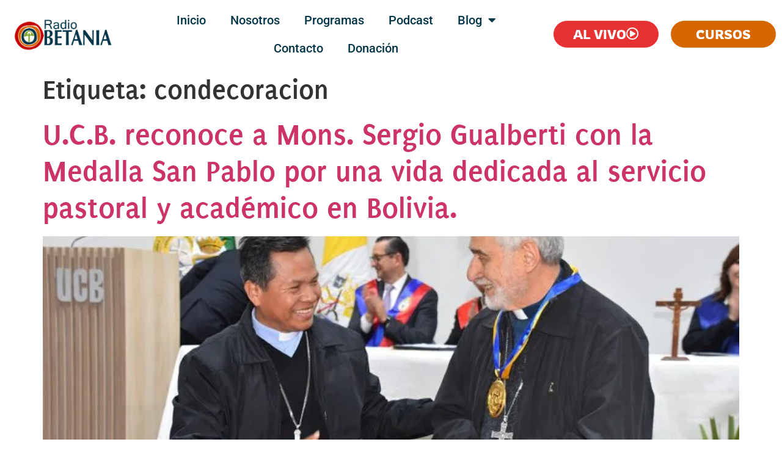

--- FILE ---
content_type: text/html; charset=UTF-8
request_url: https://radiobetania.com/tag/condecoracion/
body_size: 27768
content:
<!doctype html>
<html lang="es">
<head>
	<meta charset="UTF-8">
	<meta name="viewport" content="width=device-width, initial-scale=1">
	<link rel="profile" href="https://gmpg.org/xfn/11">
	<meta name='robots' content='index, follow, max-image-preview:large, max-snippet:-1, max-video-preview:-1' />

	<!-- This site is optimized with the Yoast SEO Premium plugin v24.1 (Yoast SEO v25.3.1) - https://yoast.com/wordpress/plugins/seo/ -->
	<title>condecoracion archivos - Radio Betania</title>
	<link rel="canonical" href="https://radiobetania.com/tag/condecoracion/" />
	<meta property="og:locale" content="es_ES" />
	<meta property="og:type" content="article" />
	<meta property="og:title" content="condecoracion archivos" />
	<meta property="og:url" content="https://radiobetania.com/tag/condecoracion/" />
	<meta property="og:site_name" content="Radio Betania" />
	<meta name="twitter:card" content="summary_large_image" />
	<meta name="twitter:site" content="@radiobetania" />
	<script type="application/ld+json" class="yoast-schema-graph">{"@context":"https://schema.org","@graph":[{"@type":"CollectionPage","@id":"https://radiobetania.com/tag/condecoracion/","url":"https://radiobetania.com/tag/condecoracion/","name":"condecoracion archivos - Radio Betania","isPartOf":{"@id":"https://radiobetania.com/#website"},"primaryImageOfPage":{"@id":"https://radiobetania.com/tag/condecoracion/#primaryimage"},"image":{"@id":"https://radiobetania.com/tag/condecoracion/#primaryimage"},"thumbnailUrl":"https://radiobetania.com/wp-content/uploads/2024/06/DSC_1411-copia-768x512-1.jpg","breadcrumb":{"@id":"https://radiobetania.com/tag/condecoracion/#breadcrumb"},"inLanguage":"es"},{"@type":"ImageObject","inLanguage":"es","@id":"https://radiobetania.com/tag/condecoracion/#primaryimage","url":"https://radiobetania.com/wp-content/uploads/2024/06/DSC_1411-copia-768x512-1.jpg","contentUrl":"https://radiobetania.com/wp-content/uploads/2024/06/DSC_1411-copia-768x512-1.jpg","width":768,"height":512},{"@type":"BreadcrumbList","@id":"https://radiobetania.com/tag/condecoracion/#breadcrumb","itemListElement":[{"@type":"ListItem","position":1,"name":"Portada","item":"https://radiobetania.com/"},{"@type":"ListItem","position":2,"name":"condecoracion"}]},{"@type":"WebSite","@id":"https://radiobetania.com/#website","url":"https://radiobetania.com/","name":"Radio Betania","description":"La Radio de los Católicos","publisher":{"@id":"https://radiobetania.com/#organization"},"potentialAction":[{"@type":"SearchAction","target":{"@type":"EntryPoint","urlTemplate":"https://radiobetania.com/?s={search_term_string}"},"query-input":{"@type":"PropertyValueSpecification","valueRequired":true,"valueName":"search_term_string"}}],"inLanguage":"es"},{"@type":"Organization","@id":"https://radiobetania.com/#organization","name":"Radio Betania","url":"https://radiobetania.com/","logo":{"@type":"ImageObject","inLanguage":"es","@id":"https://radiobetania.com/#/schema/logo/image/","url":"https://radiobetania.com/wp-content/uploads/revslider/betania2/LOGO-1-e1659983042966.png","contentUrl":"https://radiobetania.com/wp-content/uploads/revslider/betania2/LOGO-1-e1659983042966.png","width":1751,"height":590,"caption":"Radio Betania"},"image":{"@id":"https://radiobetania.com/#/schema/logo/image/"},"sameAs":["https://www.facebook.com/radiobetania.oficial","https://x.com/radiobetania"]}]}</script>
	<!-- / Yoast SEO Premium plugin. -->


<link rel='dns-prefetch' href='//www.googletagmanager.com' />
<link rel="alternate" type="application/rss+xml" title="Radio Betania &raquo; Feed" href="https://radiobetania.com/feed/" />
<link rel="alternate" type="application/rss+xml" title="Radio Betania &raquo; Feed de los comentarios" href="https://radiobetania.com/comments/feed/" />
<link rel="alternate" type="application/rss+xml" title="Radio Betania &raquo; Etiqueta condecoracion del feed" href="https://radiobetania.com/tag/condecoracion/feed/" />
<script>
window._wpemojiSettings = {"baseUrl":"https:\/\/s.w.org\/images\/core\/emoji\/15.0.3\/72x72\/","ext":".png","svgUrl":"https:\/\/s.w.org\/images\/core\/emoji\/15.0.3\/svg\/","svgExt":".svg","source":{"concatemoji":"https:\/\/radiobetania.com\/wp-includes\/js\/wp-emoji-release.min.js?ver=cee5c312bad650d3afa1eedf7a6cefe8"}};
/*! This file is auto-generated */
!function(i,n){var o,s,e;function c(e){try{var t={supportTests:e,timestamp:(new Date).valueOf()};sessionStorage.setItem(o,JSON.stringify(t))}catch(e){}}function p(e,t,n){e.clearRect(0,0,e.canvas.width,e.canvas.height),e.fillText(t,0,0);var t=new Uint32Array(e.getImageData(0,0,e.canvas.width,e.canvas.height).data),r=(e.clearRect(0,0,e.canvas.width,e.canvas.height),e.fillText(n,0,0),new Uint32Array(e.getImageData(0,0,e.canvas.width,e.canvas.height).data));return t.every(function(e,t){return e===r[t]})}function u(e,t,n){switch(t){case"flag":return n(e,"\ud83c\udff3\ufe0f\u200d\u26a7\ufe0f","\ud83c\udff3\ufe0f\u200b\u26a7\ufe0f")?!1:!n(e,"\ud83c\uddfa\ud83c\uddf3","\ud83c\uddfa\u200b\ud83c\uddf3")&&!n(e,"\ud83c\udff4\udb40\udc67\udb40\udc62\udb40\udc65\udb40\udc6e\udb40\udc67\udb40\udc7f","\ud83c\udff4\u200b\udb40\udc67\u200b\udb40\udc62\u200b\udb40\udc65\u200b\udb40\udc6e\u200b\udb40\udc67\u200b\udb40\udc7f");case"emoji":return!n(e,"\ud83d\udc26\u200d\u2b1b","\ud83d\udc26\u200b\u2b1b")}return!1}function f(e,t,n){var r="undefined"!=typeof WorkerGlobalScope&&self instanceof WorkerGlobalScope?new OffscreenCanvas(300,150):i.createElement("canvas"),a=r.getContext("2d",{willReadFrequently:!0}),o=(a.textBaseline="top",a.font="600 32px Arial",{});return e.forEach(function(e){o[e]=t(a,e,n)}),o}function t(e){var t=i.createElement("script");t.src=e,t.defer=!0,i.head.appendChild(t)}"undefined"!=typeof Promise&&(o="wpEmojiSettingsSupports",s=["flag","emoji"],n.supports={everything:!0,everythingExceptFlag:!0},e=new Promise(function(e){i.addEventListener("DOMContentLoaded",e,{once:!0})}),new Promise(function(t){var n=function(){try{var e=JSON.parse(sessionStorage.getItem(o));if("object"==typeof e&&"number"==typeof e.timestamp&&(new Date).valueOf()<e.timestamp+604800&&"object"==typeof e.supportTests)return e.supportTests}catch(e){}return null}();if(!n){if("undefined"!=typeof Worker&&"undefined"!=typeof OffscreenCanvas&&"undefined"!=typeof URL&&URL.createObjectURL&&"undefined"!=typeof Blob)try{var e="postMessage("+f.toString()+"("+[JSON.stringify(s),u.toString(),p.toString()].join(",")+"));",r=new Blob([e],{type:"text/javascript"}),a=new Worker(URL.createObjectURL(r),{name:"wpTestEmojiSupports"});return void(a.onmessage=function(e){c(n=e.data),a.terminate(),t(n)})}catch(e){}c(n=f(s,u,p))}t(n)}).then(function(e){for(var t in e)n.supports[t]=e[t],n.supports.everything=n.supports.everything&&n.supports[t],"flag"!==t&&(n.supports.everythingExceptFlag=n.supports.everythingExceptFlag&&n.supports[t]);n.supports.everythingExceptFlag=n.supports.everythingExceptFlag&&!n.supports.flag,n.DOMReady=!1,n.readyCallback=function(){n.DOMReady=!0}}).then(function(){return e}).then(function(){var e;n.supports.everything||(n.readyCallback(),(e=n.source||{}).concatemoji?t(e.concatemoji):e.wpemoji&&e.twemoji&&(t(e.twemoji),t(e.wpemoji)))}))}((window,document),window._wpemojiSettings);
</script>
<style id='wp-emoji-styles-inline-css'>

	img.wp-smiley, img.emoji {
		display: inline !important;
		border: none !important;
		box-shadow: none !important;
		height: 1em !important;
		width: 1em !important;
		margin: 0 0.07em !important;
		vertical-align: -0.1em !important;
		background: none !important;
		padding: 0 !important;
	}
</style>
<style id='classic-theme-styles-inline-css'>
/*! This file is auto-generated */
.wp-block-button__link{color:#fff;background-color:#32373c;border-radius:9999px;box-shadow:none;text-decoration:none;padding:calc(.667em + 2px) calc(1.333em + 2px);font-size:1.125em}.wp-block-file__button{background:#32373c;color:#fff;text-decoration:none}
</style>
<style id='global-styles-inline-css'>
:root{--wp--preset--aspect-ratio--square: 1;--wp--preset--aspect-ratio--4-3: 4/3;--wp--preset--aspect-ratio--3-4: 3/4;--wp--preset--aspect-ratio--3-2: 3/2;--wp--preset--aspect-ratio--2-3: 2/3;--wp--preset--aspect-ratio--16-9: 16/9;--wp--preset--aspect-ratio--9-16: 9/16;--wp--preset--color--black: #000000;--wp--preset--color--cyan-bluish-gray: #abb8c3;--wp--preset--color--white: #ffffff;--wp--preset--color--pale-pink: #f78da7;--wp--preset--color--vivid-red: #cf2e2e;--wp--preset--color--luminous-vivid-orange: #ff6900;--wp--preset--color--luminous-vivid-amber: #fcb900;--wp--preset--color--light-green-cyan: #7bdcb5;--wp--preset--color--vivid-green-cyan: #00d084;--wp--preset--color--pale-cyan-blue: #8ed1fc;--wp--preset--color--vivid-cyan-blue: #0693e3;--wp--preset--color--vivid-purple: #9b51e0;--wp--preset--gradient--vivid-cyan-blue-to-vivid-purple: linear-gradient(135deg,rgba(6,147,227,1) 0%,rgb(155,81,224) 100%);--wp--preset--gradient--light-green-cyan-to-vivid-green-cyan: linear-gradient(135deg,rgb(122,220,180) 0%,rgb(0,208,130) 100%);--wp--preset--gradient--luminous-vivid-amber-to-luminous-vivid-orange: linear-gradient(135deg,rgba(252,185,0,1) 0%,rgba(255,105,0,1) 100%);--wp--preset--gradient--luminous-vivid-orange-to-vivid-red: linear-gradient(135deg,rgba(255,105,0,1) 0%,rgb(207,46,46) 100%);--wp--preset--gradient--very-light-gray-to-cyan-bluish-gray: linear-gradient(135deg,rgb(238,238,238) 0%,rgb(169,184,195) 100%);--wp--preset--gradient--cool-to-warm-spectrum: linear-gradient(135deg,rgb(74,234,220) 0%,rgb(151,120,209) 20%,rgb(207,42,186) 40%,rgb(238,44,130) 60%,rgb(251,105,98) 80%,rgb(254,248,76) 100%);--wp--preset--gradient--blush-light-purple: linear-gradient(135deg,rgb(255,206,236) 0%,rgb(152,150,240) 100%);--wp--preset--gradient--blush-bordeaux: linear-gradient(135deg,rgb(254,205,165) 0%,rgb(254,45,45) 50%,rgb(107,0,62) 100%);--wp--preset--gradient--luminous-dusk: linear-gradient(135deg,rgb(255,203,112) 0%,rgb(199,81,192) 50%,rgb(65,88,208) 100%);--wp--preset--gradient--pale-ocean: linear-gradient(135deg,rgb(255,245,203) 0%,rgb(182,227,212) 50%,rgb(51,167,181) 100%);--wp--preset--gradient--electric-grass: linear-gradient(135deg,rgb(202,248,128) 0%,rgb(113,206,126) 100%);--wp--preset--gradient--midnight: linear-gradient(135deg,rgb(2,3,129) 0%,rgb(40,116,252) 100%);--wp--preset--font-size--small: 13px;--wp--preset--font-size--medium: 20px;--wp--preset--font-size--large: 36px;--wp--preset--font-size--x-large: 42px;--wp--preset--spacing--20: 0.44rem;--wp--preset--spacing--30: 0.67rem;--wp--preset--spacing--40: 1rem;--wp--preset--spacing--50: 1.5rem;--wp--preset--spacing--60: 2.25rem;--wp--preset--spacing--70: 3.38rem;--wp--preset--spacing--80: 5.06rem;--wp--preset--shadow--natural: 6px 6px 9px rgba(0, 0, 0, 0.2);--wp--preset--shadow--deep: 12px 12px 50px rgba(0, 0, 0, 0.4);--wp--preset--shadow--sharp: 6px 6px 0px rgba(0, 0, 0, 0.2);--wp--preset--shadow--outlined: 6px 6px 0px -3px rgba(255, 255, 255, 1), 6px 6px rgba(0, 0, 0, 1);--wp--preset--shadow--crisp: 6px 6px 0px rgba(0, 0, 0, 1);}:where(.is-layout-flex){gap: 0.5em;}:where(.is-layout-grid){gap: 0.5em;}body .is-layout-flex{display: flex;}.is-layout-flex{flex-wrap: wrap;align-items: center;}.is-layout-flex > :is(*, div){margin: 0;}body .is-layout-grid{display: grid;}.is-layout-grid > :is(*, div){margin: 0;}:where(.wp-block-columns.is-layout-flex){gap: 2em;}:where(.wp-block-columns.is-layout-grid){gap: 2em;}:where(.wp-block-post-template.is-layout-flex){gap: 1.25em;}:where(.wp-block-post-template.is-layout-grid){gap: 1.25em;}.has-black-color{color: var(--wp--preset--color--black) !important;}.has-cyan-bluish-gray-color{color: var(--wp--preset--color--cyan-bluish-gray) !important;}.has-white-color{color: var(--wp--preset--color--white) !important;}.has-pale-pink-color{color: var(--wp--preset--color--pale-pink) !important;}.has-vivid-red-color{color: var(--wp--preset--color--vivid-red) !important;}.has-luminous-vivid-orange-color{color: var(--wp--preset--color--luminous-vivid-orange) !important;}.has-luminous-vivid-amber-color{color: var(--wp--preset--color--luminous-vivid-amber) !important;}.has-light-green-cyan-color{color: var(--wp--preset--color--light-green-cyan) !important;}.has-vivid-green-cyan-color{color: var(--wp--preset--color--vivid-green-cyan) !important;}.has-pale-cyan-blue-color{color: var(--wp--preset--color--pale-cyan-blue) !important;}.has-vivid-cyan-blue-color{color: var(--wp--preset--color--vivid-cyan-blue) !important;}.has-vivid-purple-color{color: var(--wp--preset--color--vivid-purple) !important;}.has-black-background-color{background-color: var(--wp--preset--color--black) !important;}.has-cyan-bluish-gray-background-color{background-color: var(--wp--preset--color--cyan-bluish-gray) !important;}.has-white-background-color{background-color: var(--wp--preset--color--white) !important;}.has-pale-pink-background-color{background-color: var(--wp--preset--color--pale-pink) !important;}.has-vivid-red-background-color{background-color: var(--wp--preset--color--vivid-red) !important;}.has-luminous-vivid-orange-background-color{background-color: var(--wp--preset--color--luminous-vivid-orange) !important;}.has-luminous-vivid-amber-background-color{background-color: var(--wp--preset--color--luminous-vivid-amber) !important;}.has-light-green-cyan-background-color{background-color: var(--wp--preset--color--light-green-cyan) !important;}.has-vivid-green-cyan-background-color{background-color: var(--wp--preset--color--vivid-green-cyan) !important;}.has-pale-cyan-blue-background-color{background-color: var(--wp--preset--color--pale-cyan-blue) !important;}.has-vivid-cyan-blue-background-color{background-color: var(--wp--preset--color--vivid-cyan-blue) !important;}.has-vivid-purple-background-color{background-color: var(--wp--preset--color--vivid-purple) !important;}.has-black-border-color{border-color: var(--wp--preset--color--black) !important;}.has-cyan-bluish-gray-border-color{border-color: var(--wp--preset--color--cyan-bluish-gray) !important;}.has-white-border-color{border-color: var(--wp--preset--color--white) !important;}.has-pale-pink-border-color{border-color: var(--wp--preset--color--pale-pink) !important;}.has-vivid-red-border-color{border-color: var(--wp--preset--color--vivid-red) !important;}.has-luminous-vivid-orange-border-color{border-color: var(--wp--preset--color--luminous-vivid-orange) !important;}.has-luminous-vivid-amber-border-color{border-color: var(--wp--preset--color--luminous-vivid-amber) !important;}.has-light-green-cyan-border-color{border-color: var(--wp--preset--color--light-green-cyan) !important;}.has-vivid-green-cyan-border-color{border-color: var(--wp--preset--color--vivid-green-cyan) !important;}.has-pale-cyan-blue-border-color{border-color: var(--wp--preset--color--pale-cyan-blue) !important;}.has-vivid-cyan-blue-border-color{border-color: var(--wp--preset--color--vivid-cyan-blue) !important;}.has-vivid-purple-border-color{border-color: var(--wp--preset--color--vivid-purple) !important;}.has-vivid-cyan-blue-to-vivid-purple-gradient-background{background: var(--wp--preset--gradient--vivid-cyan-blue-to-vivid-purple) !important;}.has-light-green-cyan-to-vivid-green-cyan-gradient-background{background: var(--wp--preset--gradient--light-green-cyan-to-vivid-green-cyan) !important;}.has-luminous-vivid-amber-to-luminous-vivid-orange-gradient-background{background: var(--wp--preset--gradient--luminous-vivid-amber-to-luminous-vivid-orange) !important;}.has-luminous-vivid-orange-to-vivid-red-gradient-background{background: var(--wp--preset--gradient--luminous-vivid-orange-to-vivid-red) !important;}.has-very-light-gray-to-cyan-bluish-gray-gradient-background{background: var(--wp--preset--gradient--very-light-gray-to-cyan-bluish-gray) !important;}.has-cool-to-warm-spectrum-gradient-background{background: var(--wp--preset--gradient--cool-to-warm-spectrum) !important;}.has-blush-light-purple-gradient-background{background: var(--wp--preset--gradient--blush-light-purple) !important;}.has-blush-bordeaux-gradient-background{background: var(--wp--preset--gradient--blush-bordeaux) !important;}.has-luminous-dusk-gradient-background{background: var(--wp--preset--gradient--luminous-dusk) !important;}.has-pale-ocean-gradient-background{background: var(--wp--preset--gradient--pale-ocean) !important;}.has-electric-grass-gradient-background{background: var(--wp--preset--gradient--electric-grass) !important;}.has-midnight-gradient-background{background: var(--wp--preset--gradient--midnight) !important;}.has-small-font-size{font-size: var(--wp--preset--font-size--small) !important;}.has-medium-font-size{font-size: var(--wp--preset--font-size--medium) !important;}.has-large-font-size{font-size: var(--wp--preset--font-size--large) !important;}.has-x-large-font-size{font-size: var(--wp--preset--font-size--x-large) !important;}
:where(.wp-block-post-template.is-layout-flex){gap: 1.25em;}:where(.wp-block-post-template.is-layout-grid){gap: 1.25em;}
:where(.wp-block-columns.is-layout-flex){gap: 2em;}:where(.wp-block-columns.is-layout-grid){gap: 2em;}
:root :where(.wp-block-pullquote){font-size: 1.5em;line-height: 1.6;}
</style>
<link rel='stylesheet' id='woocommerce-layout-css' href='https://radiobetania.com/wp-content/plugins/woocommerce/assets/css/woocommerce-layout.css?ver=9.8.6' media='all' />
<link rel='stylesheet' id='woocommerce-smallscreen-css' href='https://radiobetania.com/wp-content/plugins/woocommerce/assets/css/woocommerce-smallscreen.css?ver=9.8.6' media='only screen and (max-width: 768px)' />
<link rel='stylesheet' id='woocommerce-general-css' href='https://radiobetania.com/wp-content/plugins/woocommerce/assets/css/woocommerce.css?ver=9.8.6' media='all' />
<style id='woocommerce-inline-inline-css'>
.woocommerce form .form-row .required { visibility: visible; }
</style>
<link rel='stylesheet' id='brands-styles-css' href='https://radiobetania.com/wp-content/plugins/woocommerce/assets/css/brands.css?ver=9.8.6' media='all' />
<link rel='stylesheet' id='hello-elementor-css' href='https://radiobetania.com/wp-content/themes/hello-elementor/style.min.css?ver=3.1.1' media='all' />
<link rel='stylesheet' id='hello-elementor-theme-style-css' href='https://radiobetania.com/wp-content/themes/hello-elementor/theme.min.css?ver=3.1.1' media='all' />
<link rel='stylesheet' id='hello-elementor-header-footer-css' href='https://radiobetania.com/wp-content/themes/hello-elementor/header-footer.min.css?ver=3.1.1' media='all' />
<link rel='stylesheet' id='elementor-frontend-css' href='https://radiobetania.com/wp-content/plugins/elementor/assets/css/frontend.min.css?ver=3.33.3' media='all' />
<link rel='stylesheet' id='elementor-post-4257-css' href='https://radiobetania.com/wp-content/uploads/elementor/css/post-4257.css?ver=1768421880' media='all' />
<link rel='stylesheet' id='widget-image-css' href='https://radiobetania.com/wp-content/plugins/elementor/assets/css/widget-image.min.css?ver=3.33.3' media='all' />
<link rel='stylesheet' id='widget-nav-menu-css' href='https://radiobetania.com/wp-content/plugins/elementor-pro/assets/css/widget-nav-menu.min.css?ver=3.29.2' media='all' />
<link rel='stylesheet' id='e-sticky-css' href='https://radiobetania.com/wp-content/plugins/elementor-pro/assets/css/modules/sticky.min.css?ver=3.29.2' media='all' />
<link rel='stylesheet' id='e-animation-zoomIn-css' href='https://radiobetania.com/wp-content/plugins/elementor/assets/lib/animations/styles/zoomIn.min.css?ver=3.33.3' media='all' />
<link rel='stylesheet' id='e-motion-fx-css' href='https://radiobetania.com/wp-content/plugins/elementor-pro/assets/css/modules/motion-fx.min.css?ver=3.29.2' media='all' />
<link rel='stylesheet' id='widget-icon-list-css' href='https://radiobetania.com/wp-content/plugins/elementor/assets/css/widget-icon-list.min.css?ver=3.33.3' media='all' />
<link rel='stylesheet' id='e-shapes-css' href='https://radiobetania.com/wp-content/plugins/elementor/assets/css/conditionals/shapes.min.css?ver=3.33.3' media='all' />
<link rel='stylesheet' id='elementor-icons-css' href='https://radiobetania.com/wp-content/plugins/elementor/assets/lib/eicons/css/elementor-icons.min.css?ver=5.44.0' media='all' />
<link rel='stylesheet' id='elementor-post-4283-css' href='https://radiobetania.com/wp-content/uploads/elementor/css/post-4283.css?ver=1768421880' media='all' />
<link rel='stylesheet' id='ssp-castos-player-css' href='https://radiobetania.com/wp-content/plugins/seriously-simple-podcasting/assets/css/castos-player.min.css?ver=3.5.0' media='all' />
<link rel='stylesheet' id='ssp-subscribe-buttons-css' href='https://radiobetania.com/wp-content/plugins/seriously-simple-podcasting/assets/css/subscribe-buttons.css?ver=3.5.0' media='all' />
<link rel='stylesheet' id='elementor-post-5356-css' href='https://radiobetania.com/wp-content/uploads/elementor/css/post-5356.css?ver=1768421880' media='all' />
<link rel='stylesheet' id='elementor-gf-local-puritan-css' href='https://radiobetania.com/wp-content/uploads/elementor/google-fonts/css/puritan.css?ver=1750363308' media='all' />
<link rel='stylesheet' id='elementor-gf-local-rowdies-css' href='https://radiobetania.com/wp-content/uploads/elementor/google-fonts/css/rowdies.css?ver=1750363308' media='all' />
<link rel='stylesheet' id='elementor-gf-local-roboto-css' href='https://radiobetania.com/wp-content/uploads/elementor/google-fonts/css/roboto.css?ver=1750363316' media='all' />
<link rel='stylesheet' id='elementor-icons-shared-0-css' href='https://radiobetania.com/wp-content/plugins/elementor/assets/lib/font-awesome/css/fontawesome.min.css?ver=5.15.3' media='all' />
<link rel='stylesheet' id='elementor-icons-fa-regular-css' href='https://radiobetania.com/wp-content/plugins/elementor/assets/lib/font-awesome/css/regular.min.css?ver=5.15.3' media='all' />
<link rel='stylesheet' id='elementor-icons-fa-solid-css' href='https://radiobetania.com/wp-content/plugins/elementor/assets/lib/font-awesome/css/solid.min.css?ver=5.15.3' media='all' />
<script type="text/template" id="tmpl-variation-template">
	<div class="woocommerce-variation-description">{{{ data.variation.variation_description }}}</div>
	<div class="woocommerce-variation-price">{{{ data.variation.price_html }}}</div>
	<div class="woocommerce-variation-availability">{{{ data.variation.availability_html }}}</div>
</script>
<script type="text/template" id="tmpl-unavailable-variation-template">
	<p role="alert">Lo siento, este producto no está disponible. Por favor, elige otra combinación.</p>
</script>
<script src="https://radiobetania.com/wp-includes/js/jquery/jquery.min.js?ver=3.7.1" id="jquery-core-js"></script>
<script src="https://radiobetania.com/wp-includes/js/jquery/jquery-migrate.min.js?ver=3.4.1" id="jquery-migrate-js"></script>
<script id="jquery-js-after">
jQuery(function($){
        // WooCommerce dispara este evento cuando se añade al carrito por AJAX
        $(document.body).on('added_to_cart', function(){
            window.location.href = 'https://radiobetania.com/finalizar-compra/';
        });
    });
</script>
<script src="https://radiobetania.com/wp-content/plugins/woocommerce/assets/js/accounting/accounting.min.js?ver=0.4.2" id="wc-accounting-js"></script>
<script src="https://radiobetania.com/wp-includes/js/underscore.min.js?ver=1.13.4" id="underscore-js"></script>
<script id="wp-util-js-extra">
var _wpUtilSettings = {"ajax":{"url":"\/wp-admin\/admin-ajax.php"}};
</script>
<script src="https://radiobetania.com/wp-includes/js/wp-util.min.js?ver=cee5c312bad650d3afa1eedf7a6cefe8" id="wp-util-js"></script>
<script src="https://radiobetania.com/wp-content/plugins/woocommerce/assets/js/jquery-blockui/jquery.blockUI.min.js?ver=2.7.0-wc.9.8.6" id="jquery-blockui-js" data-wp-strategy="defer"></script>
<script id="wc-add-to-cart-js-extra">
var wc_add_to_cart_params = {"ajax_url":"\/wp-admin\/admin-ajax.php","wc_ajax_url":"\/?wc-ajax=%%endpoint%%","i18n_view_cart":"Ver carrito","cart_url":"https:\/\/radiobetania.com\/finalizar-compra\/","is_cart":"","cart_redirect_after_add":"yes"};
</script>
<script src="https://radiobetania.com/wp-content/plugins/woocommerce/assets/js/frontend/add-to-cart.min.js?ver=9.8.6" id="wc-add-to-cart-js" defer data-wp-strategy="defer"></script>
<script src="https://radiobetania.com/wp-content/plugins/woocommerce/assets/js/js-cookie/js.cookie.min.js?ver=2.1.4-wc.9.8.6" id="js-cookie-js" defer data-wp-strategy="defer"></script>
<script id="woocommerce-js-extra">
var woocommerce_params = {"ajax_url":"\/wp-admin\/admin-ajax.php","wc_ajax_url":"\/?wc-ajax=%%endpoint%%","i18n_password_show":"Mostrar contrase\u00f1a","i18n_password_hide":"Ocultar contrase\u00f1a"};
</script>
<script src="https://radiobetania.com/wp-content/plugins/woocommerce/assets/js/frontend/woocommerce.min.js?ver=9.8.6" id="woocommerce-js" defer data-wp-strategy="defer"></script>

<!-- Fragmento de código de la etiqueta de Google (gtag.js) añadida por Site Kit -->
<!-- Fragmento de código de Google Analytics añadido por Site Kit -->
<script src="https://www.googletagmanager.com/gtag/js?id=G-SH17ZYJVE1" id="google_gtagjs-js" async></script>
<script id="google_gtagjs-js-after">
window.dataLayer = window.dataLayer || [];function gtag(){dataLayer.push(arguments);}
gtag("set","linker",{"domains":["radiobetania.com"]});
gtag("js", new Date());
gtag("set", "developer_id.dZTNiMT", true);
gtag("config", "G-SH17ZYJVE1");
</script>
<link rel="https://api.w.org/" href="https://radiobetania.com/wp-json/" /><link rel="alternate" title="JSON" type="application/json" href="https://radiobetania.com/wp-json/wp/v2/tags/208" /><link rel="EditURI" type="application/rsd+xml" title="RSD" href="https://radiobetania.com/xmlrpc.php?rsd" />
<meta name="generator" content="Site Kit by Google 1.167.0" />
<link rel="alternate" type="application/rss+xml" title="Feed RSS del podcast" href="https://radiobetania.com/feed/podcast" />

<style>
      /* ===== Checkout clásico (IDs estándar de WooCommerce) ===== */
      #billing_address_1_field,
      #billing_city_field,
      #billing_state_field { display: none !important; }

      /* Si también ocultas shipping (descomenta):
      #shipping_address_1_field,
      #shipping_city_field,
      #shipping_state_field { display: none !important; }
      */

      /* ===== Select2 (YITH/temas) dentro del wrapper de Estado ===== */
      #billing_state_field .select2,
      #billing_state_field .select2-container { display: none !important; }

      /* ===== WooCommerce Blocks (clases comunes) ===== */
      .wc-block-components-address-form__field--address_1,
      .wc-block-components-address-form__field--city,
      .wc-block-components-address-form__field--state,
      .wc-block-components-address-form__state,
      .wc-block-components-address-form__country-state, /* algunos temas */
      .wc-block-components-country-step .wc-block-components-address-form__state { display: none !important; }

      /* Asegurar que siguen habilitados (defensivo, por si algún CSS los desactiva) */
      #billing_address_1, #billing_city, #billing_state,
      #shipping_address_1, #shipping_city, #shipping_state {
        pointer-events: auto !important; opacity: 0 !important; /* invisibles sin deshabilitar */
      }
    </style><style>
      /* Checkout clásico */
      #order_comments_field { display:none !important; }

      /* Algunos temas envuelven en este bloque adicional */
      .woocommerce-additional-fields { display:none !important; }

      /* Checkout Blocks (Gutenberg) */
      .wc-block-checkout__additional-fields,
      .wc-block-components-additional-fields,
      .wc-block-components-order-notes,
      .wc-block-components-textarea-with-label[data-field="order-notes"] { display:none !important; }
    </style><style>
    /* Ocultar cualquier campo marcado como hidden-field */
    .hidden-field {
        display: none !important;
    }
</style>
	<noscript><style>.woocommerce-product-gallery{ opacity: 1 !important; }</style></noscript>
	<meta name="generator" content="Elementor 3.33.3; features: additional_custom_breakpoints; settings: css_print_method-external, google_font-enabled, font_display-auto">
			<style>
				.e-con.e-parent:nth-of-type(n+4):not(.e-lazyloaded):not(.e-no-lazyload),
				.e-con.e-parent:nth-of-type(n+4):not(.e-lazyloaded):not(.e-no-lazyload) * {
					background-image: none !important;
				}
				@media screen and (max-height: 1024px) {
					.e-con.e-parent:nth-of-type(n+3):not(.e-lazyloaded):not(.e-no-lazyload),
					.e-con.e-parent:nth-of-type(n+3):not(.e-lazyloaded):not(.e-no-lazyload) * {
						background-image: none !important;
					}
				}
				@media screen and (max-height: 640px) {
					.e-con.e-parent:nth-of-type(n+2):not(.e-lazyloaded):not(.e-no-lazyload),
					.e-con.e-parent:nth-of-type(n+2):not(.e-lazyloaded):not(.e-no-lazyload) * {
						background-image: none !important;
					}
				}
			</style>
			<link rel="icon" href="https://radiobetania.com/wp-content/uploads/2019/08/cropped-icono-32x32.png" sizes="32x32" />
<link rel="icon" href="https://radiobetania.com/wp-content/uploads/2019/08/cropped-icono-192x192.png" sizes="192x192" />
<link rel="apple-touch-icon" href="https://radiobetania.com/wp-content/uploads/2019/08/cropped-icono-180x180.png" />
<meta name="msapplication-TileImage" content="https://radiobetania.com/wp-content/uploads/2019/08/cropped-icono-270x270.png" />
		<style id="wp-custom-css">
			/* Ocultar desbordamiento horizontal en el body */
/*body {
    overflow-x: hidden;
}
*/
/* Ajustar las secciones de Elementor para manejar el desbordamiento */
/*.elementor-section {
    overflow: hidden;*/ /* Esto manejará tanto el desbordamiento horizontal como el vertical */
}




		</style>
		</head>
<body data-rsssl=1 class="archive tag tag-condecoracion tag-208 wp-custom-logo theme-hello-elementor woocommerce-no-js elementor-default elementor-kit-4257">

<script>
document.addEventListener('DOMContentLoaded', function () {
    const podcasts = document.querySelectorAll('.podcast_meta aside p');

    podcasts.forEach(function (meta) {
        const downloadLink = meta.querySelector('.podcast-meta-download');
        if (downloadLink) {
            // Obtener la URL del podcast desde el enlace del título
            const podcastLink = meta.closest('article').querySelector('h2 a');
            const podcastUrl = podcastLink ? podcastLink.href : '';

            if (podcastUrl) {
                // Crear el enlace con ícono de WhatsApp
                const whatsappLink = document.createElement('a');
                whatsappLink.href = `https://wa.me/?text=Escucha este podcast: ${encodeURIComponent(podcastUrl)}`;
                whatsappLink.target = '_blank';
                whatsappLink.style.marginLeft = '15px';
                whatsappLink.style.display = 'inline-flex';
                whatsappLink.style.alignItems = 'center';

                // Agregar ícono de WhatsApp
                const whatsappIcon = document.createElement('img');
                whatsappIcon.src = 'https://upload.wikimedia.org/wikipedia/commons/6/6b/WhatsApp.svg'; // Ícono de WhatsApp
                whatsappIcon.alt = 'Compartir en WhatsApp';
                whatsappIcon.style.width = '20px';
                whatsappIcon.style.height = '20px';

                whatsappLink.appendChild(whatsappIcon);

                // Insertar el enlace después del botón de descarga
                meta.appendChild(whatsappLink);
            }
        }
    });
});

</script>


<a class="skip-link screen-reader-text" href="#content">Ir al contenido</a>

		<div data-elementor-type="header" data-elementor-id="4283" class="elementor elementor-4283 elementor-location-header" data-elementor-post-type="elementor_library">
					<section class="elementor-section elementor-top-section elementor-element elementor-element-3b251a8 elementor-hidden-desktop elementor-section-content-middle elementor-section-full_width elementor-hidden-tablet elementor-section-height-default elementor-section-height-default" data-id="3b251a8" data-element_type="section" data-settings="{&quot;background_background&quot;:&quot;classic&quot;,&quot;sticky&quot;:&quot;top&quot;,&quot;sticky_on&quot;:[&quot;desktop&quot;,&quot;tablet&quot;,&quot;mobile&quot;],&quot;sticky_offset&quot;:0,&quot;sticky_effects_offset&quot;:0,&quot;sticky_anchor_link_offset&quot;:0}">
						<div class="elementor-container elementor-column-gap-default">
					<div class="elementor-column elementor-col-33 elementor-top-column elementor-element elementor-element-f5b0cce" data-id="f5b0cce" data-element_type="column">
			<div class="elementor-widget-wrap elementor-element-populated">
						<div class="elementor-element elementor-element-b78df4d elementor-widget-mobile__width-initial elementor-widget-tablet__width-initial elementor-widget elementor-widget-theme-site-logo elementor-widget-image" data-id="b78df4d" data-element_type="widget" data-widget_type="theme-site-logo.default">
				<div class="elementor-widget-container">
											<a href="https://radiobetania.com">
			<img fetchpriority="high" width="1751" height="590" src="https://radiobetania.com/wp-content/uploads/revslider/betania2/LOGO-1-e1659983042966.png" class="attachment-full size-full wp-image-54" alt="" srcset="https://radiobetania.com/wp-content/uploads/revslider/betania2/LOGO-1-e1659983042966.png 1751w, https://radiobetania.com/wp-content/uploads/revslider/betania2/LOGO-1-e1659983042966-600x202.png 600w, https://radiobetania.com/wp-content/uploads/revslider/betania2/LOGO-1-e1659983042966-300x101.png 300w, https://radiobetania.com/wp-content/uploads/revslider/betania2/LOGO-1-e1659983042966-768x259.png 768w, https://radiobetania.com/wp-content/uploads/revslider/betania2/LOGO-1-e1659983042966-1024x345.png 1024w, https://radiobetania.com/wp-content/uploads/revslider/betania2/LOGO-1-e1659983042966-1080x364.png 1080w, https://radiobetania.com/wp-content/uploads/revslider/betania2/LOGO-1-e1659983042966-1536x518.png 1536w" sizes="(max-width: 1751px) 100vw, 1751px" />				</a>
											</div>
				</div>
					</div>
		</div>
				<div class="elementor-column elementor-col-33 elementor-top-column elementor-element elementor-element-7b0872e" data-id="7b0872e" data-element_type="column">
			<div class="elementor-widget-wrap elementor-element-populated">
						<div class="elementor-element elementor-element-eacbfdb elementor-align-justify elementor-widget__width-inherit elementor-widget elementor-widget-button" data-id="eacbfdb" data-element_type="widget" data-widget_type="button.default">
				<div class="elementor-widget-container">
									<div class="elementor-button-wrapper">
					<a class="elementor-button elementor-button-link elementor-size-sm" href="https://emiteradio.com/proxy/radiobetania?mp=/stream">
						<span class="elementor-button-content-wrapper">
						<span class="elementor-button-icon">
				<i aria-hidden="true" class="far fa-play-circle"></i>			</span>
									<span class="elementor-button-text">AL VIVO   </span>
					</span>
					</a>
				</div>
								</div>
				</div>
				<div class="elementor-element elementor-element-fca5e40 elementor-align-justify elementor-mobile-align-justify elementor-widget__width-inherit elementor-widget-mobile__width-inherit elementor-widget elementor-widget-button" data-id="fca5e40" data-element_type="widget" data-widget_type="button.default">
				<div class="elementor-widget-container">
									<div class="elementor-button-wrapper">
					<a class="elementor-button elementor-button-link elementor-size-sm" href="https://academia.radiobetania.com/">
						<span class="elementor-button-content-wrapper">
									<span class="elementor-button-text">CURSOS</span>
					</span>
					</a>
				</div>
								</div>
				</div>
					</div>
		</div>
				<div class="elementor-column elementor-col-33 elementor-top-column elementor-element elementor-element-48e49f2" data-id="48e49f2" data-element_type="column">
			<div class="elementor-widget-wrap elementor-element-populated">
						<div class="elementor-element elementor-element-b69b41e elementor-nav-menu__align-center elementor-nav-menu--stretch elementor-hidden-desktop elementor-widget-mobile__width-initial elementor-nav-menu--dropdown-tablet elementor-nav-menu__text-align-aside elementor-nav-menu--toggle elementor-nav-menu--burger elementor-widget elementor-widget-nav-menu" data-id="b69b41e" data-element_type="widget" data-settings="{&quot;full_width&quot;:&quot;stretch&quot;,&quot;layout&quot;:&quot;horizontal&quot;,&quot;submenu_icon&quot;:{&quot;value&quot;:&quot;&lt;i class=\&quot;fas fa-caret-down\&quot;&gt;&lt;\/i&gt;&quot;,&quot;library&quot;:&quot;fa-solid&quot;},&quot;toggle&quot;:&quot;burger&quot;}" data-widget_type="nav-menu.default">
				<div class="elementor-widget-container">
								<nav aria-label="Menu" class="elementor-nav-menu--main elementor-nav-menu__container elementor-nav-menu--layout-horizontal e--pointer-overline e--animation-fade">
				<ul id="menu-1-b69b41e" class="elementor-nav-menu"><li class="menu-item menu-item-type-post_type menu-item-object-page menu-item-home menu-item-4301"><a href="https://radiobetania.com/" class="elementor-item">Inicio</a></li>
<li class="menu-item menu-item-type-post_type menu-item-object-page menu-item-9025"><a href="https://radiobetania.com/nosotros/" class="elementor-item">Nosotros</a></li>
<li class="menu-item menu-item-type-post_type menu-item-object-page menu-item-9616"><a href="https://radiobetania.com/programas/" class="elementor-item">Programas</a></li>
<li class="menu-item menu-item-type-post_type menu-item-object-page menu-item-5845"><a href="https://radiobetania.com/podcasts/" class="elementor-item">Podcast</a></li>
<li class="menu-item menu-item-type-custom menu-item-object-custom menu-item-has-children menu-item-4302"><a href="#" class="elementor-item elementor-item-anchor">Blog</a>
<ul class="sub-menu elementor-nav-menu--dropdown">
	<li class="menu-item menu-item-type-post_type menu-item-object-page menu-item-5882"><a href="https://radiobetania.com/articulos/" class="elementor-sub-item">Agenda católica</a></li>
	<li class="menu-item menu-item-type-custom menu-item-object-custom menu-item-4304"><a href="#" class="elementor-sub-item elementor-item-anchor">Reportajes</a></li>
</ul>
</li>
<li class="menu-item menu-item-type-custom menu-item-object-custom menu-item-10080"><a href="#pie" class="elementor-item elementor-item-anchor">Contacto</a></li>
<li class="menu-item menu-item-type-post_type menu-item-object-page menu-item-7636"><a href="https://radiobetania.com/donacion-2/" class="elementor-item">Donación</a></li>
</ul>			</nav>
					<div class="elementor-menu-toggle" role="button" tabindex="0" aria-label="Menu Toggle" aria-expanded="false">
			<i aria-hidden="true" role="presentation" class="elementor-menu-toggle__icon--open eicon-menu-bar"></i><i aria-hidden="true" role="presentation" class="elementor-menu-toggle__icon--close eicon-close"></i>		</div>
					<nav class="elementor-nav-menu--dropdown elementor-nav-menu__container" aria-hidden="true">
				<ul id="menu-2-b69b41e" class="elementor-nav-menu"><li class="menu-item menu-item-type-post_type menu-item-object-page menu-item-home menu-item-4301"><a href="https://radiobetania.com/" class="elementor-item" tabindex="-1">Inicio</a></li>
<li class="menu-item menu-item-type-post_type menu-item-object-page menu-item-9025"><a href="https://radiobetania.com/nosotros/" class="elementor-item" tabindex="-1">Nosotros</a></li>
<li class="menu-item menu-item-type-post_type menu-item-object-page menu-item-9616"><a href="https://radiobetania.com/programas/" class="elementor-item" tabindex="-1">Programas</a></li>
<li class="menu-item menu-item-type-post_type menu-item-object-page menu-item-5845"><a href="https://radiobetania.com/podcasts/" class="elementor-item" tabindex="-1">Podcast</a></li>
<li class="menu-item menu-item-type-custom menu-item-object-custom menu-item-has-children menu-item-4302"><a href="#" class="elementor-item elementor-item-anchor" tabindex="-1">Blog</a>
<ul class="sub-menu elementor-nav-menu--dropdown">
	<li class="menu-item menu-item-type-post_type menu-item-object-page menu-item-5882"><a href="https://radiobetania.com/articulos/" class="elementor-sub-item" tabindex="-1">Agenda católica</a></li>
	<li class="menu-item menu-item-type-custom menu-item-object-custom menu-item-4304"><a href="#" class="elementor-sub-item elementor-item-anchor" tabindex="-1">Reportajes</a></li>
</ul>
</li>
<li class="menu-item menu-item-type-custom menu-item-object-custom menu-item-10080"><a href="#pie" class="elementor-item elementor-item-anchor" tabindex="-1">Contacto</a></li>
<li class="menu-item menu-item-type-post_type menu-item-object-page menu-item-7636"><a href="https://radiobetania.com/donacion-2/" class="elementor-item" tabindex="-1">Donación</a></li>
</ul>			</nav>
						</div>
				</div>
					</div>
		</div>
					</div>
		</section>
				<section class="elementor-section elementor-top-section elementor-element elementor-element-8a795ab elementor-hidden-tablet elementor-hidden-mobile elementor-section-full_width elementor-section-height-default elementor-section-height-default" data-id="8a795ab" data-element_type="section" data-settings="{&quot;background_background&quot;:&quot;classic&quot;,&quot;sticky&quot;:&quot;top&quot;,&quot;sticky_on&quot;:[&quot;desktop&quot;,&quot;tablet&quot;,&quot;mobile&quot;],&quot;sticky_offset&quot;:0,&quot;sticky_effects_offset&quot;:0,&quot;sticky_anchor_link_offset&quot;:0}">
						<div class="elementor-container elementor-column-gap-default">
					<div class="elementor-column elementor-col-25 elementor-top-column elementor-element elementor-element-3b7c397" data-id="3b7c397" data-element_type="column">
			<div class="elementor-widget-wrap elementor-element-populated">
						<div class="elementor-element elementor-element-7905a6a elementor-widget elementor-widget-image" data-id="7905a6a" data-element_type="widget" data-widget_type="image.default">
				<div class="elementor-widget-container">
															<img width="1899" height="768" src="https://radiobetania.com/wp-content/uploads/2019/07/LOGO.png" class="attachment-full size-full wp-image-9" alt="" srcset="https://radiobetania.com/wp-content/uploads/2019/07/LOGO.png 1899w, https://radiobetania.com/wp-content/uploads/2019/07/LOGO-600x243.png 600w, https://radiobetania.com/wp-content/uploads/2019/07/LOGO-300x121.png 300w, https://radiobetania.com/wp-content/uploads/2019/07/LOGO-768x311.png 768w, https://radiobetania.com/wp-content/uploads/2019/07/LOGO-1024x414.png 1024w" sizes="(max-width: 1899px) 100vw, 1899px" />															</div>
				</div>
					</div>
		</div>
				<div class="elementor-column elementor-col-25 elementor-top-column elementor-element elementor-element-24a9412" data-id="24a9412" data-element_type="column">
			<div class="elementor-widget-wrap elementor-element-populated">
						<div class="elementor-element elementor-element-472528d elementor-nav-menu__align-center elementor-nav-menu--stretch elementor-nav-menu--dropdown-tablet elementor-nav-menu__text-align-aside elementor-nav-menu--toggle elementor-nav-menu--burger elementor-widget elementor-widget-nav-menu" data-id="472528d" data-element_type="widget" data-settings="{&quot;full_width&quot;:&quot;stretch&quot;,&quot;layout&quot;:&quot;horizontal&quot;,&quot;submenu_icon&quot;:{&quot;value&quot;:&quot;&lt;i class=\&quot;fas fa-caret-down\&quot;&gt;&lt;\/i&gt;&quot;,&quot;library&quot;:&quot;fa-solid&quot;},&quot;toggle&quot;:&quot;burger&quot;}" data-widget_type="nav-menu.default">
				<div class="elementor-widget-container">
								<nav aria-label="Menu" class="elementor-nav-menu--main elementor-nav-menu__container elementor-nav-menu--layout-horizontal e--pointer-overline e--animation-slide">
				<ul id="menu-1-472528d" class="elementor-nav-menu"><li class="menu-item menu-item-type-post_type menu-item-object-page menu-item-home menu-item-4301"><a href="https://radiobetania.com/" class="elementor-item">Inicio</a></li>
<li class="menu-item menu-item-type-post_type menu-item-object-page menu-item-9025"><a href="https://radiobetania.com/nosotros/" class="elementor-item">Nosotros</a></li>
<li class="menu-item menu-item-type-post_type menu-item-object-page menu-item-9616"><a href="https://radiobetania.com/programas/" class="elementor-item">Programas</a></li>
<li class="menu-item menu-item-type-post_type menu-item-object-page menu-item-5845"><a href="https://radiobetania.com/podcasts/" class="elementor-item">Podcast</a></li>
<li class="menu-item menu-item-type-custom menu-item-object-custom menu-item-has-children menu-item-4302"><a href="#" class="elementor-item elementor-item-anchor">Blog</a>
<ul class="sub-menu elementor-nav-menu--dropdown">
	<li class="menu-item menu-item-type-post_type menu-item-object-page menu-item-5882"><a href="https://radiobetania.com/articulos/" class="elementor-sub-item">Agenda católica</a></li>
	<li class="menu-item menu-item-type-custom menu-item-object-custom menu-item-4304"><a href="#" class="elementor-sub-item elementor-item-anchor">Reportajes</a></li>
</ul>
</li>
<li class="menu-item menu-item-type-custom menu-item-object-custom menu-item-10080"><a href="#pie" class="elementor-item elementor-item-anchor">Contacto</a></li>
<li class="menu-item menu-item-type-post_type menu-item-object-page menu-item-7636"><a href="https://radiobetania.com/donacion-2/" class="elementor-item">Donación</a></li>
</ul>			</nav>
					<div class="elementor-menu-toggle" role="button" tabindex="0" aria-label="Menu Toggle" aria-expanded="false">
			<i aria-hidden="true" role="presentation" class="elementor-menu-toggle__icon--open eicon-menu-bar"></i><i aria-hidden="true" role="presentation" class="elementor-menu-toggle__icon--close eicon-close"></i>		</div>
					<nav class="elementor-nav-menu--dropdown elementor-nav-menu__container" aria-hidden="true">
				<ul id="menu-2-472528d" class="elementor-nav-menu"><li class="menu-item menu-item-type-post_type menu-item-object-page menu-item-home menu-item-4301"><a href="https://radiobetania.com/" class="elementor-item" tabindex="-1">Inicio</a></li>
<li class="menu-item menu-item-type-post_type menu-item-object-page menu-item-9025"><a href="https://radiobetania.com/nosotros/" class="elementor-item" tabindex="-1">Nosotros</a></li>
<li class="menu-item menu-item-type-post_type menu-item-object-page menu-item-9616"><a href="https://radiobetania.com/programas/" class="elementor-item" tabindex="-1">Programas</a></li>
<li class="menu-item menu-item-type-post_type menu-item-object-page menu-item-5845"><a href="https://radiobetania.com/podcasts/" class="elementor-item" tabindex="-1">Podcast</a></li>
<li class="menu-item menu-item-type-custom menu-item-object-custom menu-item-has-children menu-item-4302"><a href="#" class="elementor-item elementor-item-anchor" tabindex="-1">Blog</a>
<ul class="sub-menu elementor-nav-menu--dropdown">
	<li class="menu-item menu-item-type-post_type menu-item-object-page menu-item-5882"><a href="https://radiobetania.com/articulos/" class="elementor-sub-item" tabindex="-1">Agenda católica</a></li>
	<li class="menu-item menu-item-type-custom menu-item-object-custom menu-item-4304"><a href="#" class="elementor-sub-item elementor-item-anchor" tabindex="-1">Reportajes</a></li>
</ul>
</li>
<li class="menu-item menu-item-type-custom menu-item-object-custom menu-item-10080"><a href="#pie" class="elementor-item elementor-item-anchor" tabindex="-1">Contacto</a></li>
<li class="menu-item menu-item-type-post_type menu-item-object-page menu-item-7636"><a href="https://radiobetania.com/donacion-2/" class="elementor-item" tabindex="-1">Donación</a></li>
</ul>			</nav>
						</div>
				</div>
					</div>
		</div>
				<div class="elementor-column elementor-col-25 elementor-top-column elementor-element elementor-element-c29ad4a" data-id="c29ad4a" data-element_type="column">
			<div class="elementor-widget-wrap elementor-element-populated">
						<div class="elementor-element elementor-element-4f3477d elementor-align-justify elementor-widget__width-inherit elementor-widget elementor-widget-button" data-id="4f3477d" data-element_type="widget" data-widget_type="button.default">
				<div class="elementor-widget-container">
									<div class="elementor-button-wrapper">
					<a class="elementor-button elementor-button-link elementor-size-sm" href="https://emiteradio.com/proxy/radiobetania?mp=/stream">
						<span class="elementor-button-content-wrapper">
						<span class="elementor-button-icon">
				<i aria-hidden="true" class="far fa-play-circle"></i>			</span>
									<span class="elementor-button-text">AL VIVO   </span>
					</span>
					</a>
				</div>
								</div>
				</div>
					</div>
		</div>
				<div class="elementor-column elementor-col-25 elementor-top-column elementor-element elementor-element-2eb9769" data-id="2eb9769" data-element_type="column">
			<div class="elementor-widget-wrap elementor-element-populated">
						<div class="elementor-element elementor-element-de60852 elementor-align-justify elementor-widget__width-inherit elementor-widget elementor-widget-button" data-id="de60852" data-element_type="widget" data-widget_type="button.default">
				<div class="elementor-widget-container">
									<div class="elementor-button-wrapper">
					<a class="elementor-button elementor-button-link elementor-size-sm" href="https://academia.radiobetania.com/">
						<span class="elementor-button-content-wrapper">
									<span class="elementor-button-text">CURSOS</span>
					</span>
					</a>
				</div>
								</div>
				</div>
					</div>
		</div>
					</div>
		</section>
				<section class="elementor-section elementor-top-section elementor-element elementor-element-1867bd6 elementor-section-full_width elementor-hidden-desktop elementor-hidden-mobile elementor-section-height-default elementor-section-height-default" data-id="1867bd6" data-element_type="section">
						<div class="elementor-container elementor-column-gap-default">
					<div class="elementor-column elementor-col-50 elementor-top-column elementor-element elementor-element-019ea06" data-id="019ea06" data-element_type="column">
			<div class="elementor-widget-wrap elementor-element-populated">
						<div class="elementor-element elementor-element-c09d070 elementor-widget-tablet__width-initial elementor-widget elementor-widget-image" data-id="c09d070" data-element_type="widget" data-widget_type="image.default">
				<div class="elementor-widget-container">
															<img width="1899" height="768" src="https://radiobetania.com/wp-content/uploads/2019/07/LOGO.png" class="attachment-full size-full wp-image-9" alt="" srcset="https://radiobetania.com/wp-content/uploads/2019/07/LOGO.png 1899w, https://radiobetania.com/wp-content/uploads/2019/07/LOGO-600x243.png 600w, https://radiobetania.com/wp-content/uploads/2019/07/LOGO-300x121.png 300w, https://radiobetania.com/wp-content/uploads/2019/07/LOGO-768x311.png 768w, https://radiobetania.com/wp-content/uploads/2019/07/LOGO-1024x414.png 1024w" sizes="(max-width: 1899px) 100vw, 1899px" />															</div>
				</div>
					</div>
		</div>
				<div class="elementor-column elementor-col-50 elementor-top-column elementor-element elementor-element-a521e6b" data-id="a521e6b" data-element_type="column">
			<div class="elementor-widget-wrap elementor-element-populated">
						<div class="elementor-element elementor-element-2221a72 elementor-nav-menu__align-end elementor-nav-menu--stretch elementor-nav-menu--dropdown-tablet elementor-nav-menu__text-align-aside elementor-nav-menu--toggle elementor-nav-menu--burger elementor-widget elementor-widget-nav-menu" data-id="2221a72" data-element_type="widget" data-settings="{&quot;full_width&quot;:&quot;stretch&quot;,&quot;layout&quot;:&quot;horizontal&quot;,&quot;submenu_icon&quot;:{&quot;value&quot;:&quot;&lt;i class=\&quot;fas fa-caret-down\&quot;&gt;&lt;\/i&gt;&quot;,&quot;library&quot;:&quot;fa-solid&quot;},&quot;toggle&quot;:&quot;burger&quot;}" data-widget_type="nav-menu.default">
				<div class="elementor-widget-container">
								<nav aria-label="Menu" class="elementor-nav-menu--main elementor-nav-menu__container elementor-nav-menu--layout-horizontal e--pointer-overline e--animation-slide">
				<ul id="menu-1-2221a72" class="elementor-nav-menu"><li class="menu-item menu-item-type-post_type menu-item-object-page menu-item-home menu-item-4301"><a href="https://radiobetania.com/" class="elementor-item">Inicio</a></li>
<li class="menu-item menu-item-type-post_type menu-item-object-page menu-item-9025"><a href="https://radiobetania.com/nosotros/" class="elementor-item">Nosotros</a></li>
<li class="menu-item menu-item-type-post_type menu-item-object-page menu-item-9616"><a href="https://radiobetania.com/programas/" class="elementor-item">Programas</a></li>
<li class="menu-item menu-item-type-post_type menu-item-object-page menu-item-5845"><a href="https://radiobetania.com/podcasts/" class="elementor-item">Podcast</a></li>
<li class="menu-item menu-item-type-custom menu-item-object-custom menu-item-has-children menu-item-4302"><a href="#" class="elementor-item elementor-item-anchor">Blog</a>
<ul class="sub-menu elementor-nav-menu--dropdown">
	<li class="menu-item menu-item-type-post_type menu-item-object-page menu-item-5882"><a href="https://radiobetania.com/articulos/" class="elementor-sub-item">Agenda católica</a></li>
	<li class="menu-item menu-item-type-custom menu-item-object-custom menu-item-4304"><a href="#" class="elementor-sub-item elementor-item-anchor">Reportajes</a></li>
</ul>
</li>
<li class="menu-item menu-item-type-custom menu-item-object-custom menu-item-10080"><a href="#pie" class="elementor-item elementor-item-anchor">Contacto</a></li>
<li class="menu-item menu-item-type-post_type menu-item-object-page menu-item-7636"><a href="https://radiobetania.com/donacion-2/" class="elementor-item">Donación</a></li>
</ul>			</nav>
					<div class="elementor-menu-toggle" role="button" tabindex="0" aria-label="Menu Toggle" aria-expanded="false">
			<i aria-hidden="true" role="presentation" class="elementor-menu-toggle__icon--open eicon-menu-bar"></i><i aria-hidden="true" role="presentation" class="elementor-menu-toggle__icon--close eicon-close"></i>		</div>
					<nav class="elementor-nav-menu--dropdown elementor-nav-menu__container" aria-hidden="true">
				<ul id="menu-2-2221a72" class="elementor-nav-menu"><li class="menu-item menu-item-type-post_type menu-item-object-page menu-item-home menu-item-4301"><a href="https://radiobetania.com/" class="elementor-item" tabindex="-1">Inicio</a></li>
<li class="menu-item menu-item-type-post_type menu-item-object-page menu-item-9025"><a href="https://radiobetania.com/nosotros/" class="elementor-item" tabindex="-1">Nosotros</a></li>
<li class="menu-item menu-item-type-post_type menu-item-object-page menu-item-9616"><a href="https://radiobetania.com/programas/" class="elementor-item" tabindex="-1">Programas</a></li>
<li class="menu-item menu-item-type-post_type menu-item-object-page menu-item-5845"><a href="https://radiobetania.com/podcasts/" class="elementor-item" tabindex="-1">Podcast</a></li>
<li class="menu-item menu-item-type-custom menu-item-object-custom menu-item-has-children menu-item-4302"><a href="#" class="elementor-item elementor-item-anchor" tabindex="-1">Blog</a>
<ul class="sub-menu elementor-nav-menu--dropdown">
	<li class="menu-item menu-item-type-post_type menu-item-object-page menu-item-5882"><a href="https://radiobetania.com/articulos/" class="elementor-sub-item" tabindex="-1">Agenda católica</a></li>
	<li class="menu-item menu-item-type-custom menu-item-object-custom menu-item-4304"><a href="#" class="elementor-sub-item elementor-item-anchor" tabindex="-1">Reportajes</a></li>
</ul>
</li>
<li class="menu-item menu-item-type-custom menu-item-object-custom menu-item-10080"><a href="#pie" class="elementor-item elementor-item-anchor" tabindex="-1">Contacto</a></li>
<li class="menu-item menu-item-type-post_type menu-item-object-page menu-item-7636"><a href="https://radiobetania.com/donacion-2/" class="elementor-item" tabindex="-1">Donación</a></li>
</ul>			</nav>
						</div>
				</div>
				<div class="elementor-element elementor-element-4221082 elementor-view-default elementor-invisible elementor-widget elementor-widget-icon" data-id="4221082" data-element_type="widget" data-settings="{&quot;motion_fx_motion_fx_mouse&quot;:&quot;yes&quot;,&quot;_animation&quot;:&quot;zoomIn&quot;}" data-widget_type="icon.default">
				<div class="elementor-widget-container">
							<div class="elementor-icon-wrapper">
			<a class="elementor-icon" href="https://emiteradio.com/proxy/radiobetania?mp=/stream" target="_blank">
			<svg xmlns="http://www.w3.org/2000/svg" id="Capa_1" data-name="Capa 1" viewBox="0 0 1696.94 565.59"><defs><style>.cls-1{fill:#e62738;}.cls-2{fill:#fffdfd;}.cls-3{fill:#fffcfc;}.cls-4{fill:#fffefd;}.cls-5{fill:#fffdfc;}.cls-6{fill:#fffbfb;}.cls-7{fill:#fef2ef;}.cls-8{fill:#fef0ed;}.cls-9{fill:#fef1ee;}.cls-10{fill:#e62939;}.cls-11{fill:#e7303c;}</style></defs><path class="cls-1" d="M1445,565.76H256.78c-6.75-4-14.54-3.15-21.82-4.59-146.76-29-245.57-158.92-229.58-308,12.55-117.09,78.05-196,187.25-239C208.9,7.77,226.41,6,242.8.17H1461c.83,2.63,3.18,1.75,5,2.14q180.79,39.09,228,218.06c2.92,11.09,2.51,22.79,6.64,33.62v57.95c-2.85,1.27-1.84,4-2.14,6.09-16.78,120.1-101.16,212.8-218.92,240.87C1468.1,561.63,1456.1,561.38,1445,565.76ZM1012.87,287.39c.21,43.1,23,73,64.24,83.72a128,128,0,0,0,23.57,3.84c48.41,3.19,102.55-14,112.06-81,6.23-44-15-82.37-54.62-96.69-9.76-3.53-19.91-5.13-30.16-6.32C1062.3,183.35,1012.56,225,1012.87,287.39ZM225.69,311.64c7.31,0,14.68.57,21.92-.16,7.43-.75,10.57,2.35,12.61,9.09,4.52,14.92,9.74,29.62,14.64,44.42,1.14,3.45,1.7,6.87,6.89,6.71,11.29-.37,22.6-.06,33.9-.17,6.25-.07,8.26-3.12,6-9.08-20.2-54.09-40.56-108.12-59.19-162.78-1.38-4-3.57-5.54-8-5.44-13,.3-25.93.27-38.88,0-4.23-.09-6.65,1.28-8.52,5.07C180.19,253.78,151.77,307.47,123,361c-4,7.46-2.26,10.46,6,10.58,10.63.15,21.28-.15,31.9.15,4.62.13,7.24-1.27,9.1-5.68,3.88-9.16,9.31-17.76,12.38-27.15C189.33,317.3,200.84,304.16,225.69,311.64Zm1306.06,42.27c38.61.19,70.65-31.42,71-70.06.37-39.25-31.24-71.56-70.26-71.83-39.2-.28-71.38,31.48-71.52,70.57A71,71,0,0,0,1531.75,353.91ZM633.5,327.09c-14.12-43.43-27.6-84.42-40.61-125.57-1.73-5.48-3.79-7.58-9.52-7.28-9,.48-18,.18-26.93.17-11.1,0-12.28,1.65-8.54,12.34,18.55,53,37.2,105.89,55.52,158.93,1.64,4.76,3.82,6.09,8.48,6q18.45-.37,36.91,0c4.26.08,6.46-1.46,8.39-5.28q40.83-81,82-161.76c3.4-6.7,2.1-10.2-5.72-10.25-10.64-.07-21.29.16-31.92-.13-4.49-.12-6.19,1.95-7.94,5.73-14.16,30.4-28.59,60.69-42.94,91C645.32,302.31,639.91,313.62,633.5,327.09Zm269.84,0c-11.69-35.35-22.64-68.42-33.57-101.5-3.32-10.05-3.77-23.43-10.64-29.28-7.45-6.35-21-1.32-31.86-1.77-12.87-.53-13.77,1-9.53,12.92,17.17,48.52,34.5,97,51.5,145.57,6.52,18.61,6.43,16.65,25.91,18.94,22.91,2.71,33.17-6.34,42.49-26.64,21.74-47.36,46.77-93.21,70.46-139.68,4.48-8.79,3.06-11.18-6.76-11.23-8.65,0-17.35.61-25.93-.2-7.66-.71-10.75,2.49-13.81,9.13C942.84,244,923.52,284.39,903.34,327.09ZM405.06,371.6v-.09c13,0,25.95-.1,38.92,0,23.79.23,23.52.27,24.63-23.34.37-7.92-2.07-10.62-10.06-10.39-19.61.58-39.26,0-58.86.75-8.82.34-11.12-2-10.53-11,2.73-41.18,4.58-82.41,7-123.61.4-6.93-2.11-9.88-9-9.63-7.31.27-14.63.17-21.95.11-15.59-.11-15.69-.14-15.88,15-.66,50.94-2.92,101.8-7.86,152.52-.69,7,1.88,9.78,8.79,9.72C368.47,371.5,386.77,371.6,405.06,371.6Zm363.85-.05c5,0,10-.2,14.94.05,5.74.28,8.63-1.87,8.77-7.93,1.24-53.82,2.22-107.66,6.08-161.38.45-6.26-2.75-8.12-8.46-8-8.63.23-17.32.71-25.88-.05-9.89-.89-12.56,2.95-12.46,12.51.49,46.89-2.36,93.67-5.21,140.45C744.91,376.46,743.62,371.3,768.91,371.55ZM1387,282.62A144.21,144.21,0,0,0,1421.61,377c17.23,20.11,38.32,34.72,63.55,43,1.65.54,4.2,3.69,5.61-.34,1-2.71-.65-4.4-3.15-5.29-1.25-.44-2.56-.73-3.79-1.21-55.24-21.56-90.57-72.17-90.67-129.86-.1-58.18,35.14-108.83,90.91-130.7,3.19-1.24,8.71-1.51,6.43-6.54-1.89-4.14-5.89-.1-8.46.82C1425.4,167.25,1387.1,222.09,1387,282.62Zm289.71.33a145.24,145.24,0,0,0-91-134.64c-3.08-1.23-6.27-2.17-9.38-3.32-1.3-.48-2.75-.92-3.28.65a5.21,5.21,0,0,0,.24,3.81c1.23,2.23,3.88,2.23,6,3.07,56.13,22.12,91.25,72.35,91.25,130.46s-35.06,108.22-91.28,130.46c-2.91,1.15-7.84,1.29-6.22,5.85,1.74,4.89,5.73.75,8,0C1637.87,399.51,1676.73,343.92,1676.73,283Zm-18,1.74c.16-51.21-30.55-97.73-77.28-116.81-2.57-1-6.17-5.16-8.3-.7s2.94,5,5.72,6.28c47.08,21.74,73.18,58.57,73.25,110.36s-25.93,88.69-73,110.58c-2.7,1.25-8.08,1.62-6.07,6.05,2.18,4.78,6.18.55,8.88-.57A125.74,125.74,0,0,0,1658.76,284.69Zm-252.21-.76c2.71,52.8,26.89,91.79,75.15,115.17,1.79.87,3.64,1.63,5.5,2.33,1.19.44,2.9,1.08,3.35-.56.38-1.43.34-3.68-.53-4.58-1.29-1.33-3.5-1.76-5.29-2.63-45.71-22.32-71.21-58.82-71.17-109.77s25.57-87.42,71.33-109.65c2.83-1.37,7.7-2,5.78-6.31-2.21-5-6-.35-8.13.69C1434.25,191.64,1409.48,230.3,1406.55,283.93Z" transform="translate(-3.68 -0.17)"></path><path class="cls-2" d="M1012.87,287.39c-.31-62.37,49.43-104,115.09-96.46,10.25,1.19,20.4,2.79,30.16,6.32,39.6,14.32,60.85,52.72,54.62,96.69-9.51,67-63.65,84.2-112.06,81a128,128,0,0,1-23.57-3.84C1035.85,360.37,1013.08,330.49,1012.87,287.39Zm155.42-6.93c-.21-34.35-20.11-54.76-53.36-54.72-34.5,0-57.6,24.86-57.2,61.46.37,32.71,21.91,53.28,55.49,53C1147,339.89,1168.5,316.54,1168.29,280.46Z" transform="translate(-3.68 -0.17)"></path><path class="cls-3" d="M225.69,311.64c-24.85-7.48-36.36,5.66-43.39,27.21-3.07,9.39-8.5,18-12.38,27.15-1.86,4.41-4.48,5.81-9.1,5.68-10.62-.3-21.27,0-31.9-.15-8.23-.12-10-3.12-6-10.58,28.82-53.48,57.24-107.17,84.19-161.63,1.87-3.79,4.29-5.16,8.52-5.07,13,.25,25.92.28,38.88,0,4.39-.1,6.58,1.39,8,5.44,18.63,54.66,39,108.69,59.19,162.78,2.22,6,.21,9-6,9.08-11.3.11-22.61-.2-33.9.17-5.19.16-5.75-3.26-6.89-6.71-4.9-14.8-10.12-29.5-14.64-44.42-2-6.74-5.18-9.84-12.61-9.09C240.37,312.21,233,311.64,225.69,311.64Zm21.53-33.8-15-44.18-21.57,44.18Z" transform="translate(-3.68 -0.17)"></path><path class="cls-4" d="M1531.75,353.91A71,71,0,0,1,1461,282.59c.14-39.09,32.32-70.85,71.52-70.57,39,.27,70.63,32.58,70.26,71.83C1602.4,322.49,1570.36,354.1,1531.75,353.91Z" transform="translate(-3.68 -0.17)"></path><path class="cls-5" d="M633.5,327.09c6.41-13.47,11.82-24.78,17.19-36.1,14.35-30.32,28.78-60.61,42.94-91,1.75-3.78,3.45-5.85,7.94-5.73,10.63.29,21.28.06,31.92.13,7.82.05,9.12,3.55,5.72,10.25q-41.15,80.81-82,161.76c-1.93,3.82-4.13,5.36-8.39,5.28q-18.45-.36-36.91,0c-4.66.1-6.84-1.23-8.48-6-18.32-53-37-106-55.52-158.93-3.74-10.69-2.56-12.35,8.54-12.34,9,0,18,.31,26.93-.17,5.73-.3,7.79,1.8,9.52,7.28C605.9,242.67,619.38,283.66,633.5,327.09Z" transform="translate(-3.68 -0.17)"></path><path class="cls-5" d="M903.34,327.09c20.18-42.7,39.5-83.09,58.26-123.74,3.06-6.64,6.15-9.84,13.81-9.13,8.58.81,17.28.15,25.93.2,9.82.05,11.24,2.44,6.76,11.23-23.69,46.47-48.72,92.32-70.46,139.68-9.32,20.3-19.58,29.35-42.49,26.64-19.48-2.29-19.39-.33-25.91-18.94-17-48.58-34.33-97-51.5-145.57-4.24-12-3.34-13.45,9.53-12.92,10.88.45,24.41-4.58,31.86,1.77,6.87,5.85,7.32,19.23,10.64,29.28C880.7,258.67,891.65,291.74,903.34,327.09Z" transform="translate(-3.68 -0.17)"></path><path class="cls-6" d="M405.06,371.6c-18.29,0-36.59-.1-54.88.06-6.91.06-9.48-2.68-8.79-9.72,4.94-50.72,7.2-101.58,7.86-152.52.19-15.13.29-15.1,15.88-15,7.32.06,14.64.16,21.95-.11,6.93-.25,9.44,2.7,9,9.63-2.38,41.2-4.23,82.43-7,123.61-.59,9,1.71,11.33,10.53,11,19.6-.77,39.25-.17,58.86-.75,8-.23,10.43,2.47,10.06,10.39-1.11,23.61-.84,23.57-24.63,23.34-13-.12-26,0-38.92,0Z" transform="translate(-3.68 -0.17)"></path><path class="cls-3" d="M768.91,371.55c-25.29-.25-24,4.91-22.22-24.31,2.85-46.78,5.7-93.56,5.21-140.45-.1-9.56,2.57-13.4,12.46-12.51,8.56.76,17.25.28,25.88.05,5.71-.16,8.91,1.7,8.46,8-3.86,53.72-4.84,107.56-6.08,161.38-.14,6.06-3,8.21-8.77,7.93C778.88,371.35,773.89,371.55,768.91,371.55Z" transform="translate(-3.68 -0.17)"></path><path class="cls-7" d="M1387,282.62c.08-60.53,38.38-115.37,95-135.71,2.57-.92,6.57-5,8.46-.82,2.28,5-3.24,5.3-6.43,6.54-55.77,21.87-91,72.52-90.91,130.7.1,57.69,35.43,108.3,90.67,129.86,1.23.48,2.54.77,3.79,1.21,2.5.89,4.1,2.58,3.15,5.29-1.41,4-4,.88-5.61.34-25.23-8.32-46.32-22.93-63.55-43A144.21,144.21,0,0,1,1387,282.62Z" transform="translate(-3.68 -0.17)"></path><path class="cls-7" d="M1676.73,283c0,61-38.86,116.56-95.62,136.3-2.29.79-6.28,4.93-8,0-1.62-4.56,3.31-4.7,6.22-5.85,56.22-22.24,91.27-72.33,91.28-130.46s-35.12-108.34-91.25-130.46c-2.12-.84-4.77-.84-6-3.07a5.21,5.21,0,0,1-.24-3.81c.53-1.57,2-1.13,3.28-.65,3.11,1.15,6.3,2.09,9.38,3.32A145.24,145.24,0,0,1,1676.73,283Z" transform="translate(-3.68 -0.17)"></path><path class="cls-8" d="M1658.76,284.69A125.74,125.74,0,0,1,1582,399.88c-2.7,1.12-6.7,5.35-8.88.57-2-4.43,3.37-4.8,6.07-6.05,47-21.89,73-58.78,73-110.58S1626,195.2,1578.9,173.46c-2.78-1.29-7.83-1.88-5.72-6.28s5.73-.35,8.3.7C1628.21,187,1658.92,233.48,1658.76,284.69Z" transform="translate(-3.68 -0.17)"></path><path class="cls-9" d="M1406.55,283.93c2.93-53.63,27.7-92.29,76-115.31,2.17-1,5.92-5.68,8.13-.69,1.92,4.36-3,4.94-5.78,6.31-45.76,22.23-71.28,58.72-71.33,109.65s25.46,87.45,71.17,109.77c1.79.87,4,1.3,5.29,2.63.87.9.91,3.15.53,4.58-.45,1.64-2.16,1-3.35.56-1.86-.7-3.71-1.46-5.5-2.33C1433.44,375.72,1409.26,336.73,1406.55,283.93Z" transform="translate(-3.68 -0.17)"></path><path class="cls-10" d="M1168.29,280.46c.21,36.08-21.32,59.43-55.07,59.73-33.58.29-55.12-20.28-55.49-53-.4-36.6,22.7-61.43,57.2-61.46C1148.18,225.7,1168.08,246.11,1168.29,280.46Z" transform="translate(-3.68 -0.17)"></path><path class="cls-11" d="M247.22,277.84h-36.6l21.57-44.18Z" transform="translate(-3.68 -0.17)"></path></svg>			</a>
		</div>
						</div>
				</div>
					</div>
		</div>
					</div>
		</section>
				</div>
		<main id="content" class="site-main">

			<div class="page-header">
			<h1 class="entry-title">Etiqueta: <span>condecoracion</span></h1>		</div>
	
	<div class="page-content">
					<article class="post">
				<h2 class="entry-title"><a href="https://radiobetania.com/u-c-b-reconoce-a-mons-sergio-gualberti-con-la-medalla-san-pablo-por-una-vida-dedicada-al-servicio-pastoral-y-academico-en-bolivia/">U.C.B. reconoce a Mons. Sergio Gualberti con la Medalla San Pablo por una vida dedicada al servicio pastoral y académico en Bolivia.</a></h2><a href="https://radiobetania.com/u-c-b-reconoce-a-mons-sergio-gualberti-con-la-medalla-san-pablo-por-una-vida-dedicada-al-servicio-pastoral-y-academico-en-bolivia/"><img width="768" height="512" src="https://radiobetania.com/wp-content/uploads/2024/06/DSC_1411-copia-768x512-1.jpg" class="attachment-large size-large wp-post-image" alt="" decoding="async" srcset="https://radiobetania.com/wp-content/uploads/2024/06/DSC_1411-copia-768x512-1.jpg 768w, https://radiobetania.com/wp-content/uploads/2024/06/DSC_1411-copia-768x512-1-300x200.jpg 300w, https://radiobetania.com/wp-content/uploads/2024/06/DSC_1411-copia-768x512-1-600x400.jpg 600w" sizes="(max-width: 768px) 100vw, 768px" /></a><p>Radio Betania/UCB/ La medalla San Pablo tiene como objetivo dejar constancia del reconocimiento de la Universidad a las personas e instituciones que se hubieran destacado especialmente en el campo de la docencia o de la investigación; a quienes hayan prestado servicios extraordinarios a la Universidad Católica Boliviana San Pablo; o a quienes, personas o instituciones, [&hellip;]</p>
			</article>
					<article class="post">
				<h2 class="entry-title"><a href="https://radiobetania.com/club-social-24-de-septiembre-distinguio-al-arzobispo-con-la-maxima-condecoracion-que-entrega-la-institucion-emblema-de-oro/">Club Social 24 de Septiembre distinguió al Arzobispo, con la  máxima Condecoración que entrega la institución, “Emblema de Oro”</a></h2><a href="https://radiobetania.com/club-social-24-de-septiembre-distinguio-al-arzobispo-con-la-maxima-condecoracion-que-entrega-la-institucion-emblema-de-oro/"><img width="800" height="530" src="https://radiobetania.com/wp-content/uploads/2023/07/DSC_5762-1024x678-1.jpg" class="attachment-large size-large wp-post-image" alt="" decoding="async" srcset="https://radiobetania.com/wp-content/uploads/2023/07/DSC_5762-1024x678-1.jpg 1024w, https://radiobetania.com/wp-content/uploads/2023/07/DSC_5762-1024x678-1-300x199.jpg 300w, https://radiobetania.com/wp-content/uploads/2023/07/DSC_5762-1024x678-1-768x509.jpg 768w, https://radiobetania.com/wp-content/uploads/2023/07/DSC_5762-1024x678-1-600x397.jpg 600w" sizes="(max-width: 800px) 100vw, 800px" /></a><p>El pastor de la Iglesia de Santa Cruz recibió el galardón con sencillez y entusiasmo de manos del presidente del Club, Lic. Fernando Sattori Gutiérrez</p>
			</article>
			</div>

	
</main>
		<div data-elementor-type="footer" data-elementor-id="5356" class="elementor elementor-5356 elementor-location-footer" data-elementor-post-type="elementor_library">
					<section class="elementor-section elementor-top-section elementor-element elementor-element-fd08494 elementor-section-boxed elementor-section-height-default elementor-section-height-default" data-id="fd08494" data-element_type="section" id="pie" data-settings="{&quot;background_background&quot;:&quot;classic&quot;,&quot;shape_divider_top&quot;:&quot;mountains&quot;}">
					<div class="elementor-shape elementor-shape-top" aria-hidden="true" data-negative="false">
			<svg xmlns="http://www.w3.org/2000/svg" viewBox="0 0 1000 100" preserveAspectRatio="none">
	<path class="elementor-shape-fill" opacity="0.33" d="M473,67.3c-203.9,88.3-263.1-34-320.3,0C66,119.1,0,59.7,0,59.7V0h1000v59.7 c0,0-62.1,26.1-94.9,29.3c-32.8,3.3-62.8-12.3-75.8-22.1C806,49.6,745.3,8.7,694.9,4.7S492.4,59,473,67.3z"/>
	<path class="elementor-shape-fill" opacity="0.66" d="M734,67.3c-45.5,0-77.2-23.2-129.1-39.1c-28.6-8.7-150.3-10.1-254,39.1 s-91.7-34.4-149.2,0C115.7,118.3,0,39.8,0,39.8V0h1000v36.5c0,0-28.2-18.5-92.1-18.5C810.2,18.1,775.7,67.3,734,67.3z"/>
	<path class="elementor-shape-fill" d="M766.1,28.9c-200-57.5-266,65.5-395.1,19.5C242,1.8,242,5.4,184.8,20.6C128,35.8,132.3,44.9,89.9,52.5C28.6,63.7,0,0,0,0 h1000c0,0-9.9,40.9-83.6,48.1S829.6,47,766.1,28.9z"/>
</svg>		</div>
					<div class="elementor-container elementor-column-gap-default">
					<div class="elementor-column elementor-col-25 elementor-top-column elementor-element elementor-element-1f43aa4" data-id="1f43aa4" data-element_type="column">
			<div class="elementor-widget-wrap elementor-element-populated">
						<div class="elementor-element elementor-element-f17ca3a elementor-widget elementor-widget-theme-site-logo elementor-widget-image" data-id="f17ca3a" data-element_type="widget" data-widget_type="theme-site-logo.default">
				<div class="elementor-widget-container">
											<a href="https://radiobetania.com">
			<img width="768" height="259" src="https://radiobetania.com/wp-content/uploads/revslider/betania2/LOGO-1-e1659983042966-768x259.png" class="attachment-medium_large size-medium_large wp-image-54" alt="" srcset="https://radiobetania.com/wp-content/uploads/revslider/betania2/LOGO-1-e1659983042966-768x259.png 768w, https://radiobetania.com/wp-content/uploads/revslider/betania2/LOGO-1-e1659983042966-600x202.png 600w, https://radiobetania.com/wp-content/uploads/revslider/betania2/LOGO-1-e1659983042966-300x101.png 300w, https://radiobetania.com/wp-content/uploads/revslider/betania2/LOGO-1-e1659983042966-1024x345.png 1024w, https://radiobetania.com/wp-content/uploads/revslider/betania2/LOGO-1-e1659983042966-1080x364.png 1080w, https://radiobetania.com/wp-content/uploads/revslider/betania2/LOGO-1-e1659983042966-1536x518.png 1536w, https://radiobetania.com/wp-content/uploads/revslider/betania2/LOGO-1-e1659983042966.png 1751w" sizes="(max-width: 768px) 100vw, 768px" />				</a>
											</div>
				</div>
				<div class="elementor-element elementor-element-78e66fc elementor-widget elementor-widget-text-editor" data-id="78e66fc" data-element_type="widget" data-widget_type="text-editor.default">
				<div class="elementor-widget-container">
									<p>La luz a través del sonido!</p>								</div>
				</div>
					</div>
		</div>
				<div class="elementor-column elementor-col-25 elementor-top-column elementor-element elementor-element-900d2ee" data-id="900d2ee" data-element_type="column">
			<div class="elementor-widget-wrap elementor-element-populated">
						<div class="elementor-element elementor-element-f7ecb54 elementor-nav-menu--dropdown-tablet elementor-nav-menu__text-align-aside elementor-widget elementor-widget-nav-menu" data-id="f7ecb54" data-element_type="widget" data-settings="{&quot;layout&quot;:&quot;vertical&quot;,&quot;submenu_icon&quot;:{&quot;value&quot;:&quot;&lt;i class=\&quot;fas fa-caret-down\&quot;&gt;&lt;\/i&gt;&quot;,&quot;library&quot;:&quot;fa-solid&quot;}}" data-widget_type="nav-menu.default">
				<div class="elementor-widget-container">
								<nav aria-label="Menu" class="elementor-nav-menu--main elementor-nav-menu__container elementor-nav-menu--layout-vertical e--pointer-none">
				<ul id="menu-1-f7ecb54" class="elementor-nav-menu sm-vertical"><li class="menu-item menu-item-type-post_type menu-item-object-page menu-item-home menu-item-4301"><a href="https://radiobetania.com/" class="elementor-item">Inicio</a></li>
<li class="menu-item menu-item-type-post_type menu-item-object-page menu-item-9025"><a href="https://radiobetania.com/nosotros/" class="elementor-item">Nosotros</a></li>
<li class="menu-item menu-item-type-post_type menu-item-object-page menu-item-9616"><a href="https://radiobetania.com/programas/" class="elementor-item">Programas</a></li>
<li class="menu-item menu-item-type-post_type menu-item-object-page menu-item-5845"><a href="https://radiobetania.com/podcasts/" class="elementor-item">Podcast</a></li>
<li class="menu-item menu-item-type-custom menu-item-object-custom menu-item-has-children menu-item-4302"><a href="#" class="elementor-item elementor-item-anchor">Blog</a>
<ul class="sub-menu elementor-nav-menu--dropdown">
	<li class="menu-item menu-item-type-post_type menu-item-object-page menu-item-5882"><a href="https://radiobetania.com/articulos/" class="elementor-sub-item">Agenda católica</a></li>
	<li class="menu-item menu-item-type-custom menu-item-object-custom menu-item-4304"><a href="#" class="elementor-sub-item elementor-item-anchor">Reportajes</a></li>
</ul>
</li>
<li class="menu-item menu-item-type-custom menu-item-object-custom menu-item-10080"><a href="#pie" class="elementor-item elementor-item-anchor">Contacto</a></li>
<li class="menu-item menu-item-type-post_type menu-item-object-page menu-item-7636"><a href="https://radiobetania.com/donacion-2/" class="elementor-item">Donación</a></li>
</ul>			</nav>
						<nav class="elementor-nav-menu--dropdown elementor-nav-menu__container" aria-hidden="true">
				<ul id="menu-2-f7ecb54" class="elementor-nav-menu sm-vertical"><li class="menu-item menu-item-type-post_type menu-item-object-page menu-item-home menu-item-4301"><a href="https://radiobetania.com/" class="elementor-item" tabindex="-1">Inicio</a></li>
<li class="menu-item menu-item-type-post_type menu-item-object-page menu-item-9025"><a href="https://radiobetania.com/nosotros/" class="elementor-item" tabindex="-1">Nosotros</a></li>
<li class="menu-item menu-item-type-post_type menu-item-object-page menu-item-9616"><a href="https://radiobetania.com/programas/" class="elementor-item" tabindex="-1">Programas</a></li>
<li class="menu-item menu-item-type-post_type menu-item-object-page menu-item-5845"><a href="https://radiobetania.com/podcasts/" class="elementor-item" tabindex="-1">Podcast</a></li>
<li class="menu-item menu-item-type-custom menu-item-object-custom menu-item-has-children menu-item-4302"><a href="#" class="elementor-item elementor-item-anchor" tabindex="-1">Blog</a>
<ul class="sub-menu elementor-nav-menu--dropdown">
	<li class="menu-item menu-item-type-post_type menu-item-object-page menu-item-5882"><a href="https://radiobetania.com/articulos/" class="elementor-sub-item" tabindex="-1">Agenda católica</a></li>
	<li class="menu-item menu-item-type-custom menu-item-object-custom menu-item-4304"><a href="#" class="elementor-sub-item elementor-item-anchor" tabindex="-1">Reportajes</a></li>
</ul>
</li>
<li class="menu-item menu-item-type-custom menu-item-object-custom menu-item-10080"><a href="#pie" class="elementor-item elementor-item-anchor" tabindex="-1">Contacto</a></li>
<li class="menu-item menu-item-type-post_type menu-item-object-page menu-item-7636"><a href="https://radiobetania.com/donacion-2/" class="elementor-item" tabindex="-1">Donación</a></li>
</ul>			</nav>
						</div>
				</div>
					</div>
		</div>
				<div class="elementor-column elementor-col-25 elementor-top-column elementor-element elementor-element-40dc6a8" data-id="40dc6a8" data-element_type="column">
			<div class="elementor-widget-wrap elementor-element-populated">
						<div class="elementor-element elementor-element-9560433 elementor-mobile-align-center elementor-icon-list--layout-traditional elementor-list-item-link-full_width elementor-widget elementor-widget-icon-list" data-id="9560433" data-element_type="widget" data-widget_type="icon-list.default">
				<div class="elementor-widget-container">
							<ul class="elementor-icon-list-items">
							<li class="elementor-icon-list-item">
											<a href="https://goo.gl/maps/L7AQorxDuub7xycA9">

											<span class="elementor-icon-list-text">Dirección: Calle Manuel Ignacio Salvatierra Nro. 169</span>
											</a>
									</li>
								<li class="elementor-icon-list-item">
											<a href="">

											<span class="elementor-icon-list-text">Teléfono: 334 0137</span>
											</a>
									</li>
								<li class="elementor-icon-list-item">
											<a href="https://api.whatsapp.com/send?phone=59133340137">

											<span class="elementor-icon-list-text">WhatsApp: 33340137</span>
											</a>
									</li>
						</ul>
						</div>
				</div>
					</div>
		</div>
				<div class="elementor-column elementor-col-25 elementor-top-column elementor-element elementor-element-4afe9f8" data-id="4afe9f8" data-element_type="column">
			<div class="elementor-widget-wrap elementor-element-populated">
						<div class="elementor-element elementor-element-cf71240 elementor-widget elementor-widget-text-editor" data-id="cf71240" data-element_type="widget" data-widget_type="text-editor.default">
				<div class="elementor-widget-container">
									<p>Descarga la App y escucha la radio online</p>								</div>
				</div>
				<div class="elementor-element elementor-element-da037f0 elementor-widget elementor-widget-image" data-id="da037f0" data-element_type="widget" data-widget_type="image.default">
				<div class="elementor-widget-container">
																<a href="https://apps.apple.com/ml/app/radio-betania/id1075672821">
							<img width="180" height="58" src="https://radiobetania.com/wp-content/uploads/2019/08/apple-e1659983111851.png" class="attachment-medium_large size-medium_large wp-image-349" alt="" />								</a>
															</div>
				</div>
				<div class="elementor-element elementor-element-1691621 elementor-widget elementor-widget-image" data-id="1691621" data-element_type="widget" data-widget_type="image.default">
				<div class="elementor-widget-container">
																<a href="https://play.google.com/store/apps/details?id=dlbz.radiobetania">
							<img width="180" height="62" src="https://radiobetania.com/wp-content/uploads/2019/08/play.png" class="attachment-medium_large size-medium_large wp-image-350" alt="" />								</a>
															</div>
				</div>
					</div>
		</div>
					</div>
		</section>
				<section class="elementor-section elementor-top-section elementor-element elementor-element-9a6e694 elementor-section-boxed elementor-section-height-default elementor-section-height-default" data-id="9a6e694" data-element_type="section" data-settings="{&quot;background_background&quot;:&quot;classic&quot;}">
						<div class="elementor-container elementor-column-gap-default">
					<div class="elementor-column elementor-col-100 elementor-top-column elementor-element elementor-element-72d6643" data-id="72d6643" data-element_type="column">
			<div class="elementor-widget-wrap elementor-element-populated">
						<div class="elementor-element elementor-element-11ca50b elementor-widget elementor-widget-text-editor" data-id="11ca50b" data-element_type="widget" data-widget_type="text-editor.default">
				<div class="elementor-widget-container">
									<p><span style="vertical-align: inherit;"><span style="vertical-align: inherit;">© Radio Betania, todos los derechos reservados. Creado por </span></span><a href="https://ruahtec.com.bo/"><span style="vertical-align: inherit;"><span style="vertical-align: inherit;">Ruahtec</span></span></a></p>								</div>
				</div>
					</div>
		</div>
					</div>
		</section>
				</div>
		
    <script>
    (function(){
      var TARGET_STATE_CODE  = "SC";
      var TARGET_STATE_LABEL = "Santa Cruz";
      var TARGET_ADDR        = "Sin direccion es producto virtual";
      var TARGET_CITY        = "Santa Cruz de la Sierra";

      function setIfDiff(el, val){
        if (!el) return;
        if ((el.value || '') !== val) {
          el.value = val;
          el.dispatchEvent(new Event('input',  {bubbles:true}));
          el.dispatchEvent(new Event('change', {bubbles:true}));
        }
      }

      function selectByCodeOrLabel(selectEl, code, label){
        if (!selectEl) return;
        var isSelect2 = selectEl.classList.contains('select2-hidden-accessible');
        var opts = Array.from(selectEl.options || []);

        // 1) Intentar por código exacto
        var hasCode = code && opts.some(function(o){ return (o.value || '').toUpperCase() === code.toUpperCase(); });
        if (hasCode) {
          if ((selectEl.value || '').toUpperCase() !== code.toUpperCase()) {
            selectEl.value = code;
            selectEl.dispatchEvent(new Event('change', {bubbles:true}));
            if (isSelect2 && window.jQuery) { window.jQuery(selectEl).trigger('change.select2'); }
          }
          return;
        }

        // 2) Fallback por etiqueta exacta
        if (label) {
          var lower = label.trim().toLowerCase();
          for (var i=0; i<opts.length; i++){
            var txt = (opts[i].text || '').trim().toLowerCase();
            if (txt === lower) {
              if (selectEl.value !== opts[i].value) {
                selectEl.value = opts[i].value;
                selectEl.dispatchEvent(new Event('change', {bubbles:true}));
                if (isSelect2 && window.jQuery) { window.jQuery(selectEl).trigger('change.select2'); }
              }
              return;
            }
          }
        }
      }

      function applyAll(){
        // BILLING
        setIfDiff(document.getElementById('billing_address_1'), TARGET_ADDR);
        setIfDiff(document.getElementById('billing_city'),      TARGET_CITY);
        selectByCodeOrLabel(document.getElementById('billing_state'), TARGET_STATE_CODE, TARGET_STATE_LABEL);

        // SHIPPING (si lo quieres, descomenta)
        // setIfDiff(document.getElementById('shipping_address_1'), TARGET_ADDR);
        // setIfDiff(document.getElementById('shipping_city'),      TARGET_CITY);
        // selectByCodeOrLabel(document.getElementById('shipping_state'), TARGET_STATE_CODE, TARGET_STATE_LABEL);

        // Reintentos cortos (por si AJAX recargó estados tras cambio de país)
        setTimeout(function(){
          selectByCodeOrLabel(document.getElementById('billing_state'), TARGET_STATE_CODE, TARGET_STATE_LABEL);
        }, 300);
        setTimeout(function(){
          selectByCodeOrLabel(document.getElementById('billing_state'), TARGET_STATE_CODE, TARGET_STATE_LABEL);
        }, 900);
      }

      document.addEventListener('DOMContentLoaded', applyAll);
      if (window.jQuery) {
        jQuery(document.body).on('updated_checkout', applyAll);
        jQuery(document).on('change', '#billing_country, #shipping_country', function(){ setTimeout(applyAll, 250); });
      }
      document.body.addEventListener('wc-blocks-rendered', applyAll);

      // Mutations (KIKOTE/address book y Blocks)
      var target = document.getElementById('checkout') || document.body;
      if (window.MutationObserver && target) {
        var mo = new MutationObserver(function(){
          // Cualquier cambio relevante, re-aplica (rate-limit sencillo con timeout corto)
          setTimeout(applyAll, 60);
        });
        mo.observe(target, {childList:true, subtree:true});
      }
    })();
    </script>
    			<script>
				const lazyloadRunObserver = () => {
					const lazyloadBackgrounds = document.querySelectorAll( `.e-con.e-parent:not(.e-lazyloaded)` );
					const lazyloadBackgroundObserver = new IntersectionObserver( ( entries ) => {
						entries.forEach( ( entry ) => {
							if ( entry.isIntersecting ) {
								let lazyloadBackground = entry.target;
								if( lazyloadBackground ) {
									lazyloadBackground.classList.add( 'e-lazyloaded' );
								}
								lazyloadBackgroundObserver.unobserve( entry.target );
							}
						});
					}, { rootMargin: '200px 0px 200px 0px' } );
					lazyloadBackgrounds.forEach( ( lazyloadBackground ) => {
						lazyloadBackgroundObserver.observe( lazyloadBackground );
					} );
				};
				const events = [
					'DOMContentLoaded',
					'elementor/lazyload/observe',
				];
				events.forEach( ( event ) => {
					document.addEventListener( event, lazyloadRunObserver );
				} );
			</script>
				<script>
		(function () {
			var c = document.body.className;
			c = c.replace(/woocommerce-no-js/, 'woocommerce-js');
			document.body.className = c;
		})();
	</script>
	<link rel='stylesheet' id='wc-blocks-style-css' href='https://radiobetania.com/wp-content/plugins/woocommerce/assets/client/blocks/wc-blocks.css?ver=wc-9.8.6' media='all' />
<script id="wc-add-to-cart-variation-js-extra">
var wc_add_to_cart_variation_params = {"wc_ajax_url":"\/?wc-ajax=%%endpoint%%","i18n_no_matching_variations_text":"Lo siento, no hay productos que igualen tu selecci\u00f3n. Por favor, escoge una combinaci\u00f3n diferente.","i18n_make_a_selection_text":"Elige las opciones del producto antes de a\u00f1adir este producto a tu carrito.","i18n_unavailable_text":"Lo siento, este producto no est\u00e1 disponible. Por favor, elige otra combinaci\u00f3n.","i18n_reset_alert_text":"Se ha restablecido tu selecci\u00f3n. Por favor, elige alguna opci\u00f3n del producto antes de poder a\u00f1adir este producto a tu carrito."};
</script>
<script src="https://radiobetania.com/wp-content/plugins/woocommerce/assets/js/frontend/add-to-cart-variation.min.js?ver=9.8.6" id="wc-add-to-cart-variation-js" data-wp-strategy="defer"></script>
<script src="https://radiobetania.com/wp-includes/js/jquery/ui/core.min.js?ver=1.13.3" id="jquery-ui-core-js"></script>
<script src="https://radiobetania.com/wp-includes/js/jquery/ui/datepicker.min.js?ver=1.13.3" id="jquery-ui-datepicker-js"></script>
<script id="jquery-ui-datepicker-js-after">
jQuery(function(jQuery){jQuery.datepicker.setDefaults({"closeText":"Cerrar","currentText":"Hoy","monthNames":["enero","febrero","marzo","abril","mayo","junio","julio","agosto","septiembre","octubre","noviembre","diciembre"],"monthNamesShort":["Ene","Feb","Mar","Abr","May","Jun","Jul","Ago","Sep","Oct","Nov","Dic"],"nextText":"Siguiente","prevText":"Anterior","dayNames":["domingo","lunes","martes","mi\u00e9rcoles","jueves","viernes","s\u00e1bado"],"dayNamesShort":["Dom","Lun","Mar","Mi\u00e9","Jue","Vie","S\u00e1b"],"dayNamesMin":["D","L","M","X","J","V","S"],"dateFormat":"yy-mm-dd","firstDay":1,"isRTL":false});});
</script>
<script id="woocommerce-addons-validation-js-extra">
var woocommerce_addons_params = {"price_display_suffix":"","tax_enabled":"","price_include_tax":"","display_include_tax":"","ajax_url":"\/wp-admin\/admin-ajax.php","i18n_validation_required_select":"Elige una opci\u00f3n.","i18n_validation_required_input":"Introduce texto en este campo.","i18n_validation_required_number":"Introduce un n\u00famero en este campo.","i18n_validation_required_file":"Carga un archivo.","i18n_validation_letters_only":"Introduce solo letras.","i18n_validation_numbers_only":"Introduce solo n\u00fameros.","i18n_validation_letters_and_numbers_only":"Introduce solo letras y n\u00fameros.","i18n_validation_email_only":"Por favor, introduce una direcci\u00f3n de correo electr\u00f3nico v\u00e1lida.","i18n_validation_min_characters":"Introduce %c caracteres como m\u00ednimo.","i18n_validation_max_characters":"Introduce %c caracteres como m\u00e1ximo.","i18n_validation_min_number":"Introduce %c o m\u00e1s.","i18n_validation_max_number":"Introduce %c o menos.","i18n_validation_decimal_separator":"Introduce un precio con una coma decimal monetaria (%c) y sin separador de miles.","i18n_sub_total":"Subtotal","i18n_remaining":"<span><\/span> caracteres restantes","currency_format_num_decimals":"2","currency_format_symbol":"Bs.","currency_format_decimal_sep":".","currency_format_thousand_sep":",","trim_trailing_zeros":"","is_bookings":"","trim_user_input_characters":"1000","quantity_symbol":"x ","datepicker_class":"wc_pao_datepicker","datepicker_date_format":"yy-mm-dd","gmt_offset":"4","date_input_timezone_reference":"default","currency_format":"%s%v"};
</script>
<script src="https://radiobetania.com/wp-content/plugins/woocommerce-product-addons/assets/js/lib/pao-validation.min.js?ver=8.1.1" id="woocommerce-addons-validation-js"></script>
<script id="woocommerce-addons-js-extra">
var woocommerce_addons_params = {"price_display_suffix":"","tax_enabled":"","price_include_tax":"","display_include_tax":"","ajax_url":"\/wp-admin\/admin-ajax.php","i18n_validation_required_select":"Elige una opci\u00f3n.","i18n_validation_required_input":"Introduce texto en este campo.","i18n_validation_required_number":"Introduce un n\u00famero en este campo.","i18n_validation_required_file":"Carga un archivo.","i18n_validation_letters_only":"Introduce solo letras.","i18n_validation_numbers_only":"Introduce solo n\u00fameros.","i18n_validation_letters_and_numbers_only":"Introduce solo letras y n\u00fameros.","i18n_validation_email_only":"Por favor, introduce una direcci\u00f3n de correo electr\u00f3nico v\u00e1lida.","i18n_validation_min_characters":"Introduce %c caracteres como m\u00ednimo.","i18n_validation_max_characters":"Introduce %c caracteres como m\u00e1ximo.","i18n_validation_min_number":"Introduce %c o m\u00e1s.","i18n_validation_max_number":"Introduce %c o menos.","i18n_validation_decimal_separator":"Introduce un precio con una coma decimal monetaria (%c) y sin separador de miles.","i18n_sub_total":"Subtotal","i18n_remaining":"<span><\/span> caracteres restantes","currency_format_num_decimals":"2","currency_format_symbol":"Bs.","currency_format_decimal_sep":".","currency_format_thousand_sep":",","trim_trailing_zeros":"","is_bookings":"","trim_user_input_characters":"1000","quantity_symbol":"x ","datepicker_class":"wc_pao_datepicker","datepicker_date_format":"yy-mm-dd","gmt_offset":"4","date_input_timezone_reference":"default","currency_format":"%s%v"};
</script>
<script src="https://radiobetania.com/wp-content/plugins/woocommerce-product-addons/assets/js/frontend/addons.min.js?ver=8.1.1" id="woocommerce-addons-js" defer data-wp-strategy="defer"></script>
<script src="https://radiobetania.com/wp-content/themes/hello-elementor/assets/js/hello-frontend.min.js?ver=3.1.1" id="hello-theme-frontend-js"></script>
<script src="https://radiobetania.com/wp-content/plugins/elementor/assets/js/webpack.runtime.min.js?ver=3.33.3" id="elementor-webpack-runtime-js"></script>
<script src="https://radiobetania.com/wp-content/plugins/elementor/assets/js/frontend-modules.min.js?ver=3.33.3" id="elementor-frontend-modules-js"></script>
<script id="elementor-frontend-js-before">
var elementorFrontendConfig = {"environmentMode":{"edit":false,"wpPreview":false,"isScriptDebug":false},"i18n":{"shareOnFacebook":"Compartir en Facebook","shareOnTwitter":"Compartir en Twitter","pinIt":"Pinear","download":"Descargar","downloadImage":"Descargar imagen","fullscreen":"Pantalla completa","zoom":"Zoom","share":"Compartir","playVideo":"Reproducir v\u00eddeo","previous":"Anterior","next":"Siguiente","close":"Cerrar","a11yCarouselPrevSlideMessage":"Diapositiva anterior","a11yCarouselNextSlideMessage":"Diapositiva siguiente","a11yCarouselFirstSlideMessage":"Esta es la primera diapositiva","a11yCarouselLastSlideMessage":"Esta es la \u00faltima diapositiva","a11yCarouselPaginationBulletMessage":"Ir a la diapositiva"},"is_rtl":false,"breakpoints":{"xs":0,"sm":480,"md":768,"lg":1025,"xl":1440,"xxl":1600},"responsive":{"breakpoints":{"mobile":{"label":"M\u00f3vil vertical","value":767,"default_value":767,"direction":"max","is_enabled":true},"mobile_extra":{"label":"M\u00f3vil horizontal","value":880,"default_value":880,"direction":"max","is_enabled":false},"tablet":{"label":"Tableta vertical","value":1024,"default_value":1024,"direction":"max","is_enabled":true},"tablet_extra":{"label":"Tableta horizontal","value":1200,"default_value":1200,"direction":"max","is_enabled":false},"laptop":{"label":"Port\u00e1til","value":1366,"default_value":1366,"direction":"max","is_enabled":false},"widescreen":{"label":"Pantalla grande","value":2400,"default_value":2400,"direction":"min","is_enabled":false}},"hasCustomBreakpoints":false},"version":"3.33.3","is_static":false,"experimentalFeatures":{"additional_custom_breakpoints":true,"theme_builder_v2":true,"hello-theme-header-footer":true,"home_screen":true,"global_classes_should_enforce_capabilities":true,"e_variables":true,"cloud-library":true,"e_opt_in_v4_page":true,"import-export-customization":true},"urls":{"assets":"https:\/\/radiobetania.com\/wp-content\/plugins\/elementor\/assets\/","ajaxurl":"https:\/\/radiobetania.com\/wp-admin\/admin-ajax.php","uploadUrl":"https:\/\/radiobetania.com\/wp-content\/uploads"},"nonces":{"floatingButtonsClickTracking":"62b17b5d6b"},"swiperClass":"swiper","settings":{"editorPreferences":[]},"kit":{"active_breakpoints":["viewport_mobile","viewport_tablet"],"global_image_lightbox":"yes","lightbox_enable_counter":"yes","lightbox_enable_fullscreen":"yes","lightbox_enable_zoom":"yes","lightbox_enable_share":"yes","lightbox_title_src":"title","lightbox_description_src":"description","woocommerce_notices_elements":[],"hello_header_logo_type":"logo","hello_header_menu_layout":"horizontal","hello_footer_logo_type":"logo"},"post":{"id":0,"title":"condecoracion archivos - Radio Betania","excerpt":""}};
</script>
<script src="https://radiobetania.com/wp-content/plugins/elementor/assets/js/frontend.min.js?ver=3.33.3" id="elementor-frontend-js"></script>
<script src="https://radiobetania.com/wp-content/plugins/elementor-pro/assets/lib/smartmenus/jquery.smartmenus.min.js?ver=1.2.1" id="smartmenus-js"></script>
<script src="https://radiobetania.com/wp-content/plugins/elementor-pro/assets/lib/sticky/jquery.sticky.min.js?ver=3.29.2" id="e-sticky-js"></script>
<script src="https://radiobetania.com/wp-content/plugins/seriously-simple-podcasting/assets/js/castos-player.min.js?ver=3.5.0" id="ssp-castos-player-js"></script>
<script src="https://radiobetania.com/wp-content/plugins/woocommerce/assets/js/sourcebuster/sourcebuster.min.js?ver=9.8.6" id="sourcebuster-js-js"></script>
<script id="wc-order-attribution-js-extra">
var wc_order_attribution = {"params":{"lifetime":1.0e-5,"session":30,"base64":false,"ajaxurl":"https:\/\/radiobetania.com\/wp-admin\/admin-ajax.php","prefix":"wc_order_attribution_","allowTracking":true},"fields":{"source_type":"current.typ","referrer":"current_add.rf","utm_campaign":"current.cmp","utm_source":"current.src","utm_medium":"current.mdm","utm_content":"current.cnt","utm_id":"current.id","utm_term":"current.trm","utm_source_platform":"current.plt","utm_creative_format":"current.fmt","utm_marketing_tactic":"current.tct","session_entry":"current_add.ep","session_start_time":"current_add.fd","session_pages":"session.pgs","session_count":"udata.vst","user_agent":"udata.uag"}};
</script>
<script src="https://radiobetania.com/wp-content/plugins/woocommerce/assets/js/frontend/order-attribution.min.js?ver=9.8.6" id="wc-order-attribution-js"></script>
<script src="https://radiobetania.com/wp-content/plugins/elementor-pro/assets/js/webpack-pro.runtime.min.js?ver=3.29.2" id="elementor-pro-webpack-runtime-js"></script>
<script src="https://radiobetania.com/wp-includes/js/dist/hooks.min.js?ver=2810c76e705dd1a53b18" id="wp-hooks-js"></script>
<script src="https://radiobetania.com/wp-includes/js/dist/i18n.min.js?ver=5e580eb46a90c2b997e6" id="wp-i18n-js"></script>
<script id="wp-i18n-js-after">
wp.i18n.setLocaleData( { 'text direction\u0004ltr': [ 'ltr' ] } );
</script>
<script id="elementor-pro-frontend-js-before">
var ElementorProFrontendConfig = {"ajaxurl":"https:\/\/radiobetania.com\/wp-admin\/admin-ajax.php","nonce":"c802ac7bcb","urls":{"assets":"https:\/\/radiobetania.com\/wp-content\/plugins\/elementor-pro\/assets\/","rest":"https:\/\/radiobetania.com\/wp-json\/"},"settings":{"lazy_load_background_images":true},"popup":{"hasPopUps":true},"shareButtonsNetworks":{"facebook":{"title":"Facebook","has_counter":true},"twitter":{"title":"Twitter"},"linkedin":{"title":"LinkedIn","has_counter":true},"pinterest":{"title":"Pinterest","has_counter":true},"reddit":{"title":"Reddit","has_counter":true},"vk":{"title":"VK","has_counter":true},"odnoklassniki":{"title":"OK","has_counter":true},"tumblr":{"title":"Tumblr"},"digg":{"title":"Digg"},"skype":{"title":"Skype"},"stumbleupon":{"title":"StumbleUpon","has_counter":true},"mix":{"title":"Mix"},"telegram":{"title":"Telegram"},"pocket":{"title":"Pocket","has_counter":true},"xing":{"title":"XING","has_counter":true},"whatsapp":{"title":"WhatsApp"},"email":{"title":"Email"},"print":{"title":"Print"},"x-twitter":{"title":"X"},"threads":{"title":"Threads"}},"woocommerce":{"menu_cart":{"cart_page_url":"https:\/\/radiobetania.com\/carrito\/","checkout_page_url":"https:\/\/radiobetania.com\/finalizar-compra\/","fragments_nonce":"0a7a199cca"}},"facebook_sdk":{"lang":"es_ES","app_id":""},"lottie":{"defaultAnimationUrl":"https:\/\/radiobetania.com\/wp-content\/plugins\/elementor-pro\/modules\/lottie\/assets\/animations\/default.json"}};
</script>
<script src="https://radiobetania.com/wp-content/plugins/elementor-pro/assets/js/frontend.min.js?ver=3.29.2" id="elementor-pro-frontend-js"></script>
<script src="https://radiobetania.com/wp-content/plugins/elementor-pro/assets/js/elements-handlers.min.js?ver=3.29.2" id="pro-elements-handlers-js"></script>

</body>
</html>


--- FILE ---
content_type: text/css
request_url: https://radiobetania.com/wp-content/uploads/elementor/css/post-5356.css?ver=1768421880
body_size: 1011
content:
.elementor-5356 .elementor-element.elementor-element-fd08494:not(.elementor-motion-effects-element-type-background), .elementor-5356 .elementor-element.elementor-element-fd08494 > .elementor-motion-effects-container > .elementor-motion-effects-layer{background-color:#EBEEEF;}.elementor-5356 .elementor-element.elementor-element-fd08494{transition:background 0.3s, border 0.3s, border-radius 0.3s, box-shadow 0.3s;padding:166px 0px 70px 0px;}.elementor-5356 .elementor-element.elementor-element-fd08494 > .elementor-background-overlay{transition:background 0.3s, border-radius 0.3s, opacity 0.3s;}.elementor-5356 .elementor-element.elementor-element-fd08494 > .elementor-shape-top svg{height:70px;}.elementor-widget-theme-site-logo .widget-image-caption{color:var( --e-global-color-text );font-family:var( --e-global-typography-text-font-family ), Sans-serif;font-weight:var( --e-global-typography-text-font-weight );}.elementor-5356 .elementor-element.elementor-element-f17ca3a{text-align:center;}.elementor-5356 .elementor-element.elementor-element-f17ca3a img{max-width:73%;}.elementor-widget-text-editor{font-family:var( --e-global-typography-text-font-family ), Sans-serif;font-weight:var( --e-global-typography-text-font-weight );color:var( --e-global-color-text );}.elementor-widget-text-editor.elementor-drop-cap-view-stacked .elementor-drop-cap{background-color:var( --e-global-color-primary );}.elementor-widget-text-editor.elementor-drop-cap-view-framed .elementor-drop-cap, .elementor-widget-text-editor.elementor-drop-cap-view-default .elementor-drop-cap{color:var( --e-global-color-primary );border-color:var( --e-global-color-primary );}.elementor-5356 .elementor-element.elementor-element-78e66fc{text-align:center;font-family:"Puritan", Sans-serif;font-size:1.6rem;font-weight:600;letter-spacing:0.8px;color:var( --e-global-color-primary );}.elementor-widget-nav-menu .elementor-nav-menu .elementor-item{font-family:var( --e-global-typography-primary-font-family ), Sans-serif;font-size:var( --e-global-typography-primary-font-size );font-weight:var( --e-global-typography-primary-font-weight );}.elementor-widget-nav-menu .elementor-nav-menu--main .elementor-item{color:var( --e-global-color-text );fill:var( --e-global-color-text );}.elementor-widget-nav-menu .elementor-nav-menu--main .elementor-item:hover,
					.elementor-widget-nav-menu .elementor-nav-menu--main .elementor-item.elementor-item-active,
					.elementor-widget-nav-menu .elementor-nav-menu--main .elementor-item.highlighted,
					.elementor-widget-nav-menu .elementor-nav-menu--main .elementor-item:focus{color:var( --e-global-color-accent );fill:var( --e-global-color-accent );}.elementor-widget-nav-menu .elementor-nav-menu--main:not(.e--pointer-framed) .elementor-item:before,
					.elementor-widget-nav-menu .elementor-nav-menu--main:not(.e--pointer-framed) .elementor-item:after{background-color:var( --e-global-color-accent );}.elementor-widget-nav-menu .e--pointer-framed .elementor-item:before,
					.elementor-widget-nav-menu .e--pointer-framed .elementor-item:after{border-color:var( --e-global-color-accent );}.elementor-widget-nav-menu{--e-nav-menu-divider-color:var( --e-global-color-text );}.elementor-widget-nav-menu .elementor-nav-menu--dropdown .elementor-item, .elementor-widget-nav-menu .elementor-nav-menu--dropdown  .elementor-sub-item{font-family:var( --e-global-typography-accent-font-family ), Sans-serif;font-weight:var( --e-global-typography-accent-font-weight );}.elementor-5356 .elementor-element.elementor-element-f7ecb54 .elementor-nav-menu .elementor-item{font-family:"Puritan", Sans-serif;font-size:1.1rem;font-weight:600;line-height:0.6em;}.elementor-5356 .elementor-element.elementor-element-f7ecb54 .elementor-nav-menu--main .elementor-item{color:var( --e-global-color-primary );fill:var( --e-global-color-primary );}.elementor-widget-icon-list .elementor-icon-list-item:not(:last-child):after{border-color:var( --e-global-color-text );}.elementor-widget-icon-list .elementor-icon-list-icon i{color:var( --e-global-color-primary );}.elementor-widget-icon-list .elementor-icon-list-icon svg{fill:var( --e-global-color-primary );}.elementor-widget-icon-list .elementor-icon-list-item > .elementor-icon-list-text, .elementor-widget-icon-list .elementor-icon-list-item > a{font-family:var( --e-global-typography-text-font-family ), Sans-serif;font-weight:var( --e-global-typography-text-font-weight );}.elementor-widget-icon-list .elementor-icon-list-text{color:var( --e-global-color-secondary );}.elementor-5356 .elementor-element.elementor-element-9560433 .elementor-icon-list-items:not(.elementor-inline-items) .elementor-icon-list-item:not(:last-child){padding-block-end:calc(14px/2);}.elementor-5356 .elementor-element.elementor-element-9560433 .elementor-icon-list-items:not(.elementor-inline-items) .elementor-icon-list-item:not(:first-child){margin-block-start:calc(14px/2);}.elementor-5356 .elementor-element.elementor-element-9560433 .elementor-icon-list-items.elementor-inline-items .elementor-icon-list-item{margin-inline:calc(14px/2);}.elementor-5356 .elementor-element.elementor-element-9560433 .elementor-icon-list-items.elementor-inline-items{margin-inline:calc(-14px/2);}.elementor-5356 .elementor-element.elementor-element-9560433 .elementor-icon-list-items.elementor-inline-items .elementor-icon-list-item:after{inset-inline-end:calc(-14px/2);}.elementor-5356 .elementor-element.elementor-element-9560433 .elementor-icon-list-icon i{transition:color 0.3s;}.elementor-5356 .elementor-element.elementor-element-9560433 .elementor-icon-list-icon svg{transition:fill 0.3s;}.elementor-5356 .elementor-element.elementor-element-9560433{--e-icon-list-icon-size:26px;--e-icon-list-icon-align:left;--e-icon-list-icon-margin:0 calc(var(--e-icon-list-icon-size, 1em) * 0.25) 0 0;--icon-vertical-offset:0px;}.elementor-5356 .elementor-element.elementor-element-9560433 .elementor-icon-list-icon{padding-inline-end:0px;}.elementor-5356 .elementor-element.elementor-element-9560433 .elementor-icon-list-item > .elementor-icon-list-text, .elementor-5356 .elementor-element.elementor-element-9560433 .elementor-icon-list-item > a{font-family:"Puritan", Sans-serif;font-size:1.1rem;font-weight:600;}.elementor-5356 .elementor-element.elementor-element-9560433 .elementor-icon-list-text{color:var( --e-global-color-primary );transition:color 0.3s;}.elementor-5356 .elementor-element.elementor-element-cf71240{font-family:"Puritan", Sans-serif;font-size:1.1rem;font-weight:600;color:var( --e-global-color-primary );}.elementor-widget-image .widget-image-caption{color:var( --e-global-color-text );font-family:var( --e-global-typography-text-font-family ), Sans-serif;font-weight:var( --e-global-typography-text-font-weight );}.elementor-5356 .elementor-element.elementor-element-da037f0{text-align:left;}.elementor-5356 .elementor-element.elementor-element-da037f0 img{max-width:90%;}.elementor-5356 .elementor-element.elementor-element-1691621{text-align:left;}.elementor-5356 .elementor-element.elementor-element-1691621 img{max-width:90%;}.elementor-5356 .elementor-element.elementor-element-9a6e694:not(.elementor-motion-effects-element-type-background), .elementor-5356 .elementor-element.elementor-element-9a6e694 > .elementor-motion-effects-container > .elementor-motion-effects-layer{background-color:#EBEEEF;}.elementor-5356 .elementor-element.elementor-element-9a6e694{transition:background 0.3s, border 0.3s, border-radius 0.3s, box-shadow 0.3s;}.elementor-5356 .elementor-element.elementor-element-9a6e694 > .elementor-background-overlay{transition:background 0.3s, border-radius 0.3s, opacity 0.3s;}.elementor-5356 .elementor-element.elementor-element-11ca50b{text-align:center;color:var( --e-global-color-primary );}.elementor-theme-builder-content-area{height:400px;}.elementor-location-header:before, .elementor-location-footer:before{content:"";display:table;clear:both;}@media(max-width:1024px){.elementor-widget-nav-menu .elementor-nav-menu .elementor-item{font-size:var( --e-global-typography-primary-font-size );}}@media(min-width:768px){.elementor-5356 .elementor-element.elementor-element-1f43aa4{width:32.895%;}.elementor-5356 .elementor-element.elementor-element-900d2ee{width:18.069%;}.elementor-5356 .elementor-element.elementor-element-40dc6a8{width:26.404%;}.elementor-5356 .elementor-element.elementor-element-4afe9f8{width:22.611%;}}@media(max-width:767px){.elementor-5356 .elementor-element.elementor-element-f17ca3a img{width:87%;max-width:71%;}.elementor-widget-nav-menu .elementor-nav-menu .elementor-item{font-size:var( --e-global-typography-primary-font-size );}.elementor-5356 .elementor-element.elementor-element-cf71240{text-align:center;}.elementor-5356 .elementor-element.elementor-element-da037f0{text-align:center;}.elementor-5356 .elementor-element.elementor-element-1691621{text-align:center;}}